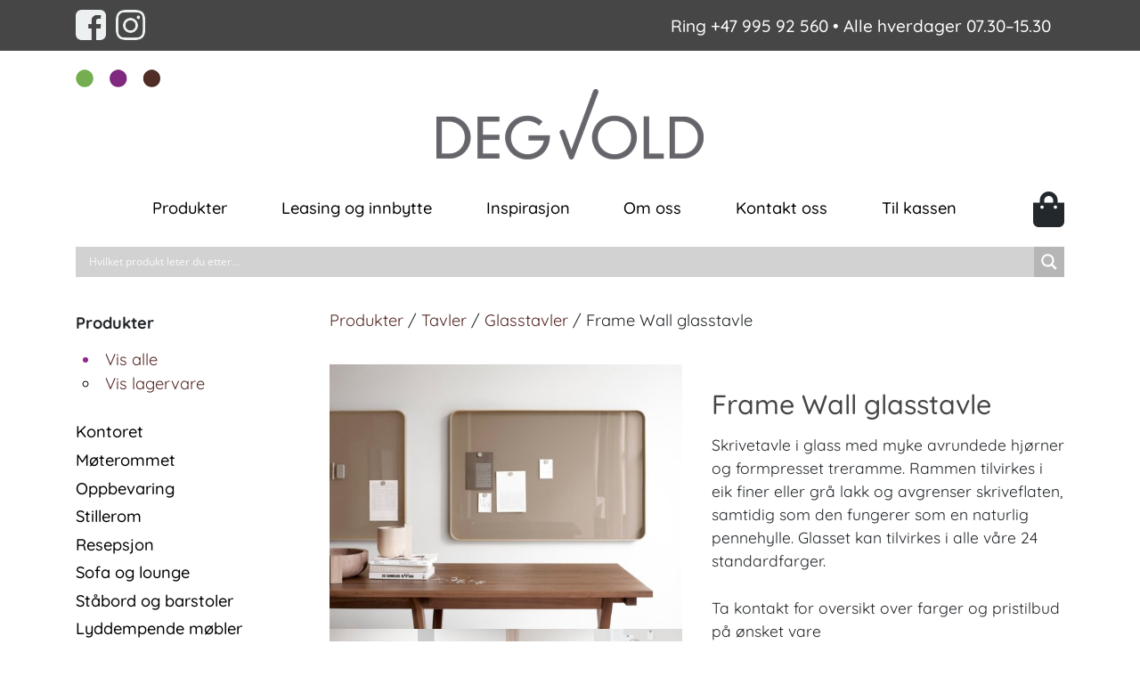

--- FILE ---
content_type: text/html; charset=UTF-8
request_url: https://www.degvoldkontormobler.no/produkt/frame-wall-glasstavle/
body_size: 28427
content:
<!DOCTYPE html>
<html lang="nb-NO">
<head>
    <meta charset="UTF-8">
    <meta name="viewport" content="width=device-width, initial-scale=1">
    <meta http-equiv="X-UA-Compatible" content="IE=edge">
    <link rel="profile" href="https://gmpg.org/xfn/11">

<style type="text/css">@font-face {font-family:Quicksand;font-style:normal;font-weight:400;src:url(/cf-fonts/s/quicksand/5.0.16/latin/400/normal.woff2);unicode-range:U+0000-00FF,U+0131,U+0152-0153,U+02BB-02BC,U+02C6,U+02DA,U+02DC,U+0304,U+0308,U+0329,U+2000-206F,U+2074,U+20AC,U+2122,U+2191,U+2193,U+2212,U+2215,U+FEFF,U+FFFD;font-display:swap;}@font-face {font-family:Quicksand;font-style:normal;font-weight:400;src:url(/cf-fonts/s/quicksand/5.0.16/latin-ext/400/normal.woff2);unicode-range:U+0100-02AF,U+0304,U+0308,U+0329,U+1E00-1E9F,U+1EF2-1EFF,U+2020,U+20A0-20AB,U+20AD-20CF,U+2113,U+2C60-2C7F,U+A720-A7FF;font-display:swap;}@font-face {font-family:Quicksand;font-style:normal;font-weight:400;src:url(/cf-fonts/s/quicksand/5.0.16/vietnamese/400/normal.woff2);unicode-range:U+0102-0103,U+0110-0111,U+0128-0129,U+0168-0169,U+01A0-01A1,U+01AF-01B0,U+0300-0301,U+0303-0304,U+0308-0309,U+0323,U+0329,U+1EA0-1EF9,U+20AB;font-display:swap;}@font-face {font-family:Quicksand;font-style:normal;font-weight:500;src:url(/cf-fonts/s/quicksand/5.0.16/latin/500/normal.woff2);unicode-range:U+0000-00FF,U+0131,U+0152-0153,U+02BB-02BC,U+02C6,U+02DA,U+02DC,U+0304,U+0308,U+0329,U+2000-206F,U+2074,U+20AC,U+2122,U+2191,U+2193,U+2212,U+2215,U+FEFF,U+FFFD;font-display:swap;}@font-face {font-family:Quicksand;font-style:normal;font-weight:500;src:url(/cf-fonts/s/quicksand/5.0.16/vietnamese/500/normal.woff2);unicode-range:U+0102-0103,U+0110-0111,U+0128-0129,U+0168-0169,U+01A0-01A1,U+01AF-01B0,U+0300-0301,U+0303-0304,U+0308-0309,U+0323,U+0329,U+1EA0-1EF9,U+20AB;font-display:swap;}@font-face {font-family:Quicksand;font-style:normal;font-weight:500;src:url(/cf-fonts/s/quicksand/5.0.16/latin-ext/500/normal.woff2);unicode-range:U+0100-02AF,U+0304,U+0308,U+0329,U+1E00-1E9F,U+1EF2-1EFF,U+2020,U+20A0-20AB,U+20AD-20CF,U+2113,U+2C60-2C7F,U+A720-A7FF;font-display:swap;}@font-face {font-family:Quicksand;font-style:normal;font-weight:700;src:url(/cf-fonts/s/quicksand/5.0.16/vietnamese/700/normal.woff2);unicode-range:U+0102-0103,U+0110-0111,U+0128-0129,U+0168-0169,U+01A0-01A1,U+01AF-01B0,U+0300-0301,U+0303-0304,U+0308-0309,U+0323,U+0329,U+1EA0-1EF9,U+20AB;font-display:swap;}@font-face {font-family:Quicksand;font-style:normal;font-weight:700;src:url(/cf-fonts/s/quicksand/5.0.16/latin/700/normal.woff2);unicode-range:U+0000-00FF,U+0131,U+0152-0153,U+02BB-02BC,U+02C6,U+02DA,U+02DC,U+0304,U+0308,U+0329,U+2000-206F,U+2074,U+20AC,U+2122,U+2191,U+2193,U+2212,U+2215,U+FEFF,U+FFFD;font-display:swap;}@font-face {font-family:Quicksand;font-style:normal;font-weight:700;src:url(/cf-fonts/s/quicksand/5.0.16/latin-ext/700/normal.woff2);unicode-range:U+0100-02AF,U+0304,U+0308,U+0329,U+1E00-1E9F,U+1EF2-1EFF,U+2020,U+20A0-20AB,U+20AD-20CF,U+2113,U+2C60-2C7F,U+A720-A7FF;font-display:swap;}</style>


<meta name='robots' content='index, follow, max-image-preview:large, max-snippet:-1, max-video-preview:-1' />

<!-- Google Tag Manager for WordPress by gtm4wp.com -->
<script data-cfasync="false" data-pagespeed-no-defer>
	var gtm4wp_datalayer_name = "dataLayer";
	var dataLayer = dataLayer || [];
	const gtm4wp_use_sku_instead = 0;
	const gtm4wp_currency = 'NOK';
	const gtm4wp_product_per_impression = 0;
	const gtm4wp_clear_ecommerce = false;
	const gtm4wp_datalayer_max_timeout = 2000;
</script>
<!-- End Google Tag Manager for WordPress by gtm4wp.com -->
	<!-- This site is optimized with the Yoast SEO plugin v26.7 - https://yoast.com/wordpress/plugins/seo/ -->
	<title>Frame Wall glasstavle - Degvold Kontormøbler AS</title>
	<link rel="canonical" href="https://www.degvoldkontormobler.no/produkt/frame-wall-glasstavle/" />
	<meta property="og:locale" content="nb_NO" />
	<meta property="og:type" content="article" />
	<meta property="og:title" content="Frame Wall glasstavle - Degvold Kontormøbler AS" />
	<meta property="og:description" content="Skrivetavle i glass med myke avrundede hjørner og formpresset treramme. Rammen tilvirkes i eik finer eller grå lakk og avgrenser skriveflaten, samtidig som den fungerer som en naturlig pennehylle. Glasset kan tilvirkes i alle våre 24 standardfarger.  Ta kontakt for oversikt over farger og pristilbud på ønsket vare" />
	<meta property="og:url" content="https://www.degvoldkontormobler.no/produkt/frame-wall-glasstavle/" />
	<meta property="og:site_name" content="Degvold Kontormøbler AS" />
	<meta property="article:modified_time" content="2024-02-19T09:39:00+00:00" />
	<meta property="og:image" content="https://www.degvoldkontormobler.no/wp-content/uploads/2024/02/Degvold.kontormobler.tavler.whiteboard.Glasstavler.FrameWall.01.jpg" />
	<meta property="og:image:width" content="789" />
	<meta property="og:image:height" content="592" />
	<meta property="og:image:type" content="image/jpeg" />
	<meta name="twitter:card" content="summary_large_image" />
	<meta name="twitter:label1" content="Ansl. lesetid" />
	<meta name="twitter:data1" content="1 minutt" />
	<script type="application/ld+json" class="yoast-schema-graph">{"@context":"https://schema.org","@graph":[{"@type":"WebPage","@id":"https://www.degvoldkontormobler.no/produkt/frame-wall-glasstavle/","url":"https://www.degvoldkontormobler.no/produkt/frame-wall-glasstavle/","name":"Frame Wall glasstavle - Degvold Kontormøbler AS","isPartOf":{"@id":"https://www.degvoldkontormobler.no/#website"},"primaryImageOfPage":{"@id":"https://www.degvoldkontormobler.no/produkt/frame-wall-glasstavle/#primaryimage"},"image":{"@id":"https://www.degvoldkontormobler.no/produkt/frame-wall-glasstavle/#primaryimage"},"thumbnailUrl":"https://www.degvoldkontormobler.no/wp-content/uploads/2024/02/Degvold.kontormobler.tavler.whiteboard.Glasstavler.FrameWall.01.jpg","datePublished":"2024-02-19T09:33:53+00:00","dateModified":"2024-02-19T09:39:00+00:00","breadcrumb":{"@id":"https://www.degvoldkontormobler.no/produkt/frame-wall-glasstavle/#breadcrumb"},"inLanguage":"nb-NO","potentialAction":[{"@type":"ReadAction","target":["https://www.degvoldkontormobler.no/produkt/frame-wall-glasstavle/"]}]},{"@type":"ImageObject","inLanguage":"nb-NO","@id":"https://www.degvoldkontormobler.no/produkt/frame-wall-glasstavle/#primaryimage","url":"https://www.degvoldkontormobler.no/wp-content/uploads/2024/02/Degvold.kontormobler.tavler.whiteboard.Glasstavler.FrameWall.01.jpg","contentUrl":"https://www.degvoldkontormobler.no/wp-content/uploads/2024/02/Degvold.kontormobler.tavler.whiteboard.Glasstavler.FrameWall.01.jpg","width":789,"height":592},{"@type":"BreadcrumbList","@id":"https://www.degvoldkontormobler.no/produkt/frame-wall-glasstavle/#breadcrumb","itemListElement":[{"@type":"ListItem","position":1,"name":"Hjem","item":"https://www.degvoldkontormobler.no/"},{"@type":"ListItem","position":2,"name":"Butikk","item":"https://www.degvoldkontormobler.no/butikk/"},{"@type":"ListItem","position":3,"name":"Frame Wall glasstavle"}]},{"@type":"WebSite","@id":"https://www.degvoldkontormobler.no/#website","url":"https://www.degvoldkontormobler.no/","name":"Degvold Kontormøbler AS","description":"Rimelige kvalitetsmøbler til kontor og offentlig miljø","potentialAction":[{"@type":"SearchAction","target":{"@type":"EntryPoint","urlTemplate":"https://www.degvoldkontormobler.no/?s={search_term_string}"},"query-input":{"@type":"PropertyValueSpecification","valueRequired":true,"valueName":"search_term_string"}}],"inLanguage":"nb-NO"}]}</script>
	<!-- / Yoast SEO plugin. -->


<link rel='dns-prefetch' href='//use.fontawesome.com' />
<link rel="alternate" type="application/rss+xml" title="Degvold Kontormøbler AS &raquo; strøm" href="https://www.degvoldkontormobler.no/feed/" />
<link rel="alternate" title="oEmbed (JSON)" type="application/json+oembed" href="https://www.degvoldkontormobler.no/wp-json/oembed/1.0/embed?url=https%3A%2F%2Fwww.degvoldkontormobler.no%2Fprodukt%2Fframe-wall-glasstavle%2F" />
<link rel="alternate" title="oEmbed (XML)" type="text/xml+oembed" href="https://www.degvoldkontormobler.no/wp-json/oembed/1.0/embed?url=https%3A%2F%2Fwww.degvoldkontormobler.no%2Fprodukt%2Fframe-wall-glasstavle%2F&#038;format=xml" />
<style id='wp-img-auto-sizes-contain-inline-css' type='text/css'>
img:is([sizes=auto i],[sizes^="auto," i]){contain-intrinsic-size:3000px 1500px}
/*# sourceURL=wp-img-auto-sizes-contain-inline-css */
</style>
<link rel='stylesheet' id='formidable-css' href='https://www.degvoldkontormobler.no/wp-content/plugins/formidable/css/formidableforms.css?ver=1141306' type='text/css' media='all' />
<style id='wp-emoji-styles-inline-css' type='text/css'>

	img.wp-smiley, img.emoji {
		display: inline !important;
		border: none !important;
		box-shadow: none !important;
		height: 1em !important;
		width: 1em !important;
		margin: 0 0.07em !important;
		vertical-align: -0.1em !important;
		background: none !important;
		padding: 0 !important;
	}
/*# sourceURL=wp-emoji-styles-inline-css */
</style>
<style id='wp-block-library-inline-css' type='text/css'>
:root{--wp-block-synced-color:#7a00df;--wp-block-synced-color--rgb:122,0,223;--wp-bound-block-color:var(--wp-block-synced-color);--wp-editor-canvas-background:#ddd;--wp-admin-theme-color:#007cba;--wp-admin-theme-color--rgb:0,124,186;--wp-admin-theme-color-darker-10:#006ba1;--wp-admin-theme-color-darker-10--rgb:0,107,160.5;--wp-admin-theme-color-darker-20:#005a87;--wp-admin-theme-color-darker-20--rgb:0,90,135;--wp-admin-border-width-focus:2px}@media (min-resolution:192dpi){:root{--wp-admin-border-width-focus:1.5px}}.wp-element-button{cursor:pointer}:root .has-very-light-gray-background-color{background-color:#eee}:root .has-very-dark-gray-background-color{background-color:#313131}:root .has-very-light-gray-color{color:#eee}:root .has-very-dark-gray-color{color:#313131}:root .has-vivid-green-cyan-to-vivid-cyan-blue-gradient-background{background:linear-gradient(135deg,#00d084,#0693e3)}:root .has-purple-crush-gradient-background{background:linear-gradient(135deg,#34e2e4,#4721fb 50%,#ab1dfe)}:root .has-hazy-dawn-gradient-background{background:linear-gradient(135deg,#faaca8,#dad0ec)}:root .has-subdued-olive-gradient-background{background:linear-gradient(135deg,#fafae1,#67a671)}:root .has-atomic-cream-gradient-background{background:linear-gradient(135deg,#fdd79a,#004a59)}:root .has-nightshade-gradient-background{background:linear-gradient(135deg,#330968,#31cdcf)}:root .has-midnight-gradient-background{background:linear-gradient(135deg,#020381,#2874fc)}:root{--wp--preset--font-size--normal:16px;--wp--preset--font-size--huge:42px}.has-regular-font-size{font-size:1em}.has-larger-font-size{font-size:2.625em}.has-normal-font-size{font-size:var(--wp--preset--font-size--normal)}.has-huge-font-size{font-size:var(--wp--preset--font-size--huge)}.has-text-align-center{text-align:center}.has-text-align-left{text-align:left}.has-text-align-right{text-align:right}.has-fit-text{white-space:nowrap!important}#end-resizable-editor-section{display:none}.aligncenter{clear:both}.items-justified-left{justify-content:flex-start}.items-justified-center{justify-content:center}.items-justified-right{justify-content:flex-end}.items-justified-space-between{justify-content:space-between}.screen-reader-text{border:0;clip-path:inset(50%);height:1px;margin:-1px;overflow:hidden;padding:0;position:absolute;width:1px;word-wrap:normal!important}.screen-reader-text:focus{background-color:#ddd;clip-path:none;color:#444;display:block;font-size:1em;height:auto;left:5px;line-height:normal;padding:15px 23px 14px;text-decoration:none;top:5px;width:auto;z-index:100000}html :where(.has-border-color){border-style:solid}html :where([style*=border-top-color]){border-top-style:solid}html :where([style*=border-right-color]){border-right-style:solid}html :where([style*=border-bottom-color]){border-bottom-style:solid}html :where([style*=border-left-color]){border-left-style:solid}html :where([style*=border-width]){border-style:solid}html :where([style*=border-top-width]){border-top-style:solid}html :where([style*=border-right-width]){border-right-style:solid}html :where([style*=border-bottom-width]){border-bottom-style:solid}html :where([style*=border-left-width]){border-left-style:solid}html :where(img[class*=wp-image-]){height:auto;max-width:100%}:where(figure){margin:0 0 1em}html :where(.is-position-sticky){--wp-admin--admin-bar--position-offset:var(--wp-admin--admin-bar--height,0px)}@media screen and (max-width:600px){html :where(.is-position-sticky){--wp-admin--admin-bar--position-offset:0px}}

/*# sourceURL=wp-block-library-inline-css */
</style><style id='global-styles-inline-css' type='text/css'>
:root{--wp--preset--aspect-ratio--square: 1;--wp--preset--aspect-ratio--4-3: 4/3;--wp--preset--aspect-ratio--3-4: 3/4;--wp--preset--aspect-ratio--3-2: 3/2;--wp--preset--aspect-ratio--2-3: 2/3;--wp--preset--aspect-ratio--16-9: 16/9;--wp--preset--aspect-ratio--9-16: 9/16;--wp--preset--color--black: #000000;--wp--preset--color--cyan-bluish-gray: #abb8c3;--wp--preset--color--white: #ffffff;--wp--preset--color--pale-pink: #f78da7;--wp--preset--color--vivid-red: #cf2e2e;--wp--preset--color--luminous-vivid-orange: #ff6900;--wp--preset--color--luminous-vivid-amber: #fcb900;--wp--preset--color--light-green-cyan: #7bdcb5;--wp--preset--color--vivid-green-cyan: #00d084;--wp--preset--color--pale-cyan-blue: #8ed1fc;--wp--preset--color--vivid-cyan-blue: #0693e3;--wp--preset--color--vivid-purple: #9b51e0;--wp--preset--gradient--vivid-cyan-blue-to-vivid-purple: linear-gradient(135deg,rgb(6,147,227) 0%,rgb(155,81,224) 100%);--wp--preset--gradient--light-green-cyan-to-vivid-green-cyan: linear-gradient(135deg,rgb(122,220,180) 0%,rgb(0,208,130) 100%);--wp--preset--gradient--luminous-vivid-amber-to-luminous-vivid-orange: linear-gradient(135deg,rgb(252,185,0) 0%,rgb(255,105,0) 100%);--wp--preset--gradient--luminous-vivid-orange-to-vivid-red: linear-gradient(135deg,rgb(255,105,0) 0%,rgb(207,46,46) 100%);--wp--preset--gradient--very-light-gray-to-cyan-bluish-gray: linear-gradient(135deg,rgb(238,238,238) 0%,rgb(169,184,195) 100%);--wp--preset--gradient--cool-to-warm-spectrum: linear-gradient(135deg,rgb(74,234,220) 0%,rgb(151,120,209) 20%,rgb(207,42,186) 40%,rgb(238,44,130) 60%,rgb(251,105,98) 80%,rgb(254,248,76) 100%);--wp--preset--gradient--blush-light-purple: linear-gradient(135deg,rgb(255,206,236) 0%,rgb(152,150,240) 100%);--wp--preset--gradient--blush-bordeaux: linear-gradient(135deg,rgb(254,205,165) 0%,rgb(254,45,45) 50%,rgb(107,0,62) 100%);--wp--preset--gradient--luminous-dusk: linear-gradient(135deg,rgb(255,203,112) 0%,rgb(199,81,192) 50%,rgb(65,88,208) 100%);--wp--preset--gradient--pale-ocean: linear-gradient(135deg,rgb(255,245,203) 0%,rgb(182,227,212) 50%,rgb(51,167,181) 100%);--wp--preset--gradient--electric-grass: linear-gradient(135deg,rgb(202,248,128) 0%,rgb(113,206,126) 100%);--wp--preset--gradient--midnight: linear-gradient(135deg,rgb(2,3,129) 0%,rgb(40,116,252) 100%);--wp--preset--font-size--small: 13px;--wp--preset--font-size--medium: 20px;--wp--preset--font-size--large: 36px;--wp--preset--font-size--x-large: 42px;--wp--preset--spacing--20: 0.44rem;--wp--preset--spacing--30: 0.67rem;--wp--preset--spacing--40: 1rem;--wp--preset--spacing--50: 1.5rem;--wp--preset--spacing--60: 2.25rem;--wp--preset--spacing--70: 3.38rem;--wp--preset--spacing--80: 5.06rem;--wp--preset--shadow--natural: 6px 6px 9px rgba(0, 0, 0, 0.2);--wp--preset--shadow--deep: 12px 12px 50px rgba(0, 0, 0, 0.4);--wp--preset--shadow--sharp: 6px 6px 0px rgba(0, 0, 0, 0.2);--wp--preset--shadow--outlined: 6px 6px 0px -3px rgb(255, 255, 255), 6px 6px rgb(0, 0, 0);--wp--preset--shadow--crisp: 6px 6px 0px rgb(0, 0, 0);}:where(.is-layout-flex){gap: 0.5em;}:where(.is-layout-grid){gap: 0.5em;}body .is-layout-flex{display: flex;}.is-layout-flex{flex-wrap: wrap;align-items: center;}.is-layout-flex > :is(*, div){margin: 0;}body .is-layout-grid{display: grid;}.is-layout-grid > :is(*, div){margin: 0;}:where(.wp-block-columns.is-layout-flex){gap: 2em;}:where(.wp-block-columns.is-layout-grid){gap: 2em;}:where(.wp-block-post-template.is-layout-flex){gap: 1.25em;}:where(.wp-block-post-template.is-layout-grid){gap: 1.25em;}.has-black-color{color: var(--wp--preset--color--black) !important;}.has-cyan-bluish-gray-color{color: var(--wp--preset--color--cyan-bluish-gray) !important;}.has-white-color{color: var(--wp--preset--color--white) !important;}.has-pale-pink-color{color: var(--wp--preset--color--pale-pink) !important;}.has-vivid-red-color{color: var(--wp--preset--color--vivid-red) !important;}.has-luminous-vivid-orange-color{color: var(--wp--preset--color--luminous-vivid-orange) !important;}.has-luminous-vivid-amber-color{color: var(--wp--preset--color--luminous-vivid-amber) !important;}.has-light-green-cyan-color{color: var(--wp--preset--color--light-green-cyan) !important;}.has-vivid-green-cyan-color{color: var(--wp--preset--color--vivid-green-cyan) !important;}.has-pale-cyan-blue-color{color: var(--wp--preset--color--pale-cyan-blue) !important;}.has-vivid-cyan-blue-color{color: var(--wp--preset--color--vivid-cyan-blue) !important;}.has-vivid-purple-color{color: var(--wp--preset--color--vivid-purple) !important;}.has-black-background-color{background-color: var(--wp--preset--color--black) !important;}.has-cyan-bluish-gray-background-color{background-color: var(--wp--preset--color--cyan-bluish-gray) !important;}.has-white-background-color{background-color: var(--wp--preset--color--white) !important;}.has-pale-pink-background-color{background-color: var(--wp--preset--color--pale-pink) !important;}.has-vivid-red-background-color{background-color: var(--wp--preset--color--vivid-red) !important;}.has-luminous-vivid-orange-background-color{background-color: var(--wp--preset--color--luminous-vivid-orange) !important;}.has-luminous-vivid-amber-background-color{background-color: var(--wp--preset--color--luminous-vivid-amber) !important;}.has-light-green-cyan-background-color{background-color: var(--wp--preset--color--light-green-cyan) !important;}.has-vivid-green-cyan-background-color{background-color: var(--wp--preset--color--vivid-green-cyan) !important;}.has-pale-cyan-blue-background-color{background-color: var(--wp--preset--color--pale-cyan-blue) !important;}.has-vivid-cyan-blue-background-color{background-color: var(--wp--preset--color--vivid-cyan-blue) !important;}.has-vivid-purple-background-color{background-color: var(--wp--preset--color--vivid-purple) !important;}.has-black-border-color{border-color: var(--wp--preset--color--black) !important;}.has-cyan-bluish-gray-border-color{border-color: var(--wp--preset--color--cyan-bluish-gray) !important;}.has-white-border-color{border-color: var(--wp--preset--color--white) !important;}.has-pale-pink-border-color{border-color: var(--wp--preset--color--pale-pink) !important;}.has-vivid-red-border-color{border-color: var(--wp--preset--color--vivid-red) !important;}.has-luminous-vivid-orange-border-color{border-color: var(--wp--preset--color--luminous-vivid-orange) !important;}.has-luminous-vivid-amber-border-color{border-color: var(--wp--preset--color--luminous-vivid-amber) !important;}.has-light-green-cyan-border-color{border-color: var(--wp--preset--color--light-green-cyan) !important;}.has-vivid-green-cyan-border-color{border-color: var(--wp--preset--color--vivid-green-cyan) !important;}.has-pale-cyan-blue-border-color{border-color: var(--wp--preset--color--pale-cyan-blue) !important;}.has-vivid-cyan-blue-border-color{border-color: var(--wp--preset--color--vivid-cyan-blue) !important;}.has-vivid-purple-border-color{border-color: var(--wp--preset--color--vivid-purple) !important;}.has-vivid-cyan-blue-to-vivid-purple-gradient-background{background: var(--wp--preset--gradient--vivid-cyan-blue-to-vivid-purple) !important;}.has-light-green-cyan-to-vivid-green-cyan-gradient-background{background: var(--wp--preset--gradient--light-green-cyan-to-vivid-green-cyan) !important;}.has-luminous-vivid-amber-to-luminous-vivid-orange-gradient-background{background: var(--wp--preset--gradient--luminous-vivid-amber-to-luminous-vivid-orange) !important;}.has-luminous-vivid-orange-to-vivid-red-gradient-background{background: var(--wp--preset--gradient--luminous-vivid-orange-to-vivid-red) !important;}.has-very-light-gray-to-cyan-bluish-gray-gradient-background{background: var(--wp--preset--gradient--very-light-gray-to-cyan-bluish-gray) !important;}.has-cool-to-warm-spectrum-gradient-background{background: var(--wp--preset--gradient--cool-to-warm-spectrum) !important;}.has-blush-light-purple-gradient-background{background: var(--wp--preset--gradient--blush-light-purple) !important;}.has-blush-bordeaux-gradient-background{background: var(--wp--preset--gradient--blush-bordeaux) !important;}.has-luminous-dusk-gradient-background{background: var(--wp--preset--gradient--luminous-dusk) !important;}.has-pale-ocean-gradient-background{background: var(--wp--preset--gradient--pale-ocean) !important;}.has-electric-grass-gradient-background{background: var(--wp--preset--gradient--electric-grass) !important;}.has-midnight-gradient-background{background: var(--wp--preset--gradient--midnight) !important;}.has-small-font-size{font-size: var(--wp--preset--font-size--small) !important;}.has-medium-font-size{font-size: var(--wp--preset--font-size--medium) !important;}.has-large-font-size{font-size: var(--wp--preset--font-size--large) !important;}.has-x-large-font-size{font-size: var(--wp--preset--font-size--x-large) !important;}
/*# sourceURL=global-styles-inline-css */
</style>

<style id='classic-theme-styles-inline-css' type='text/css'>
/*! This file is auto-generated */
.wp-block-button__link{color:#fff;background-color:#32373c;border-radius:9999px;box-shadow:none;text-decoration:none;padding:calc(.667em + 2px) calc(1.333em + 2px);font-size:1.125em}.wp-block-file__button{background:#32373c;color:#fff;text-decoration:none}
/*# sourceURL=/wp-includes/css/classic-themes.min.css */
</style>
<link rel='stylesheet' id='contact-form-7-css' href='https://www.degvoldkontormobler.no/wp-content/plugins/contact-form-7/includes/css/styles.css?ver=6.1.4' type='text/css' media='all' />
<link rel='stylesheet' id='photoswipe-css' href='https://www.degvoldkontormobler.no/wp-content/plugins/woocommerce/assets/css/photoswipe/photoswipe.min.css?ver=10.4.3' type='text/css' media='all' />
<link rel='stylesheet' id='photoswipe-default-skin-css' href='https://www.degvoldkontormobler.no/wp-content/plugins/woocommerce/assets/css/photoswipe/default-skin/default-skin.min.css?ver=10.4.3' type='text/css' media='all' />
<link rel='stylesheet' id='woocommerce-layout-css' href='https://www.degvoldkontormobler.no/wp-content/plugins/woocommerce/assets/css/woocommerce-layout.css?ver=10.4.3' type='text/css' media='all' />
<link rel='stylesheet' id='woocommerce-smallscreen-css' href='https://www.degvoldkontormobler.no/wp-content/plugins/woocommerce/assets/css/woocommerce-smallscreen.css?ver=10.4.3' type='text/css' media='only screen and (max-width: 768px)' />
<link rel='stylesheet' id='woocommerce-general-css' href='https://www.degvoldkontormobler.no/wp-content/plugins/woocommerce/assets/css/woocommerce.css?ver=10.4.3' type='text/css' media='all' />
<style id='woocommerce-inline-inline-css' type='text/css'>
.woocommerce form .form-row .required { visibility: visible; }
/*# sourceURL=woocommerce-inline-inline-css */
</style>
<link rel='stylesheet' id='cmplz-general-css' href='https://www.degvoldkontormobler.no/wp-content/plugins/complianz-gdpr-premium/assets/css/cookieblocker.min.css?ver=1762783297' type='text/css' media='all' />
<link rel='stylesheet' id='woocommerce-product-attachment-css' href='https://www.degvoldkontormobler.no/wp-content/plugins/woo-product-attachment/public/css/woocommerce-product-attachment-public.css?ver=2.1.6' type='text/css' media='all' />
<link rel='stylesheet' id='ion.range-slider-css' href='https://www.degvoldkontormobler.no/wp-content/plugins/yith-woocommerce-ajax-product-filter-premium/assets/css/ion.range-slider.css?ver=2.3.1' type='text/css' media='all' />
<link rel='stylesheet' id='yith-wcan-shortcodes-css' href='https://www.degvoldkontormobler.no/wp-content/plugins/yith-woocommerce-ajax-product-filter-premium/assets/css/shortcodes.css?ver=4.13.0' type='text/css' media='all' />
<style id='yith-wcan-shortcodes-inline-css' type='text/css'>
:root{
	--yith-wcan-filters_colors_titles: #434343;
	--yith-wcan-filters_colors_background: #FFFFFF;
	--yith-wcan-filters_colors_accent: #A7144C;
	--yith-wcan-filters_colors_accent_r: 167;
	--yith-wcan-filters_colors_accent_g: 20;
	--yith-wcan-filters_colors_accent_b: 76;
	--yith-wcan-color_swatches_border_radius: 100%;
	--yith-wcan-color_swatches_size: 30px;
	--yith-wcan-labels_style_background: #FFFFFF;
	--yith-wcan-labels_style_background_hover: #A7144C;
	--yith-wcan-labels_style_background_active: #A7144C;
	--yith-wcan-labels_style_text: #434343;
	--yith-wcan-labels_style_text_hover: #FFFFFF;
	--yith-wcan-labels_style_text_active: #FFFFFF;
	--yith-wcan-anchors_style_text: #434343;
	--yith-wcan-anchors_style_text_hover: #A7144C;
	--yith-wcan-anchors_style_text_active: #A7144C;
}
/*# sourceURL=yith-wcan-shortcodes-inline-css */
</style>
<link rel='stylesheet' id='wp-bootstrap-starter-bootstrap-css-css' href='https://www.degvoldkontormobler.no/wp-content/themes/wp-bootstrap-starter/inc/assets/css/bootstrap.min.css?ver=6.9' type='text/css' media='all' />
<link rel='stylesheet' id='wp-bootstrap-pro-fontawesome-cdn-css' href='https://use.fontawesome.com/releases/v5.8.2/css/all.css?ver=6.9' type='text/css' media='all' />
<link rel='stylesheet' id='wp-bootstrap-starter-style-css' href='https://www.degvoldkontormobler.no/wp-content/themes/wp-bootstrap-starter/style.css?ver=6.9' type='text/css' media='all' />
<link rel='stylesheet' id='wpdreams-asl-basic-css' href='https://www.degvoldkontormobler.no/wp-content/plugins/ajax-search-lite/css/style.basic.css?ver=4.13.4' type='text/css' media='all' />
<style id='wpdreams-asl-basic-inline-css' type='text/css'>

					div[id*='ajaxsearchlitesettings'].searchsettings .asl_option_inner label {
						font-size: 0px !important;
						color: rgba(0, 0, 0, 0);
					}
					div[id*='ajaxsearchlitesettings'].searchsettings .asl_option_inner label:after {
						font-size: 11px !important;
						position: absolute;
						top: 0;
						left: 0;
						z-index: 1;
					}
					.asl_w_container {
						width: 100%;
						margin: 0px 0px 0px 0px;
						min-width: 200px;
					}
					div[id*='ajaxsearchlite'].asl_m {
						width: 100%;
					}
					div[id*='ajaxsearchliteres'].wpdreams_asl_results div.resdrg span.highlighted {
						font-weight: bold;
						color: rgba(217, 49, 43, 1);
						background-color: rgba(238, 238, 238, 1);
					}
					div[id*='ajaxsearchliteres'].wpdreams_asl_results .results img.asl_image {
						width: 70px;
						height: 70px;
						object-fit: cover;
					}
					div[id*='ajaxsearchlite'].asl_r .results {
						max-height: none;
					}
					div[id*='ajaxsearchlite'].asl_r {
						position: absolute;
					}
				
							.asl_w, .asl_w * {font-family:&quot;Quicksand&quot; !important;}
							.asl_m input[type=search]::placeholder{font-family:&quot;Quicksand&quot; !important;}
							.asl_m input[type=search]::-webkit-input-placeholder{font-family:&quot;Quicksand&quot; !important;}
							.asl_m input[type=search]::-moz-placeholder{font-family:&quot;Quicksand&quot; !important;}
							.asl_m input[type=search]:-ms-input-placeholder{font-family:&quot;Quicksand&quot; !important;}
						
						div.asl_r.asl_w.vertical .results .item::after {
							display: block;
							position: absolute;
							bottom: 0;
							content: '';
							height: 1px;
							width: 100%;
							background: #D8D8D8;
						}
						div.asl_r.asl_w.vertical .results .item.asl_last_item::after {
							display: none;
						}
					 div[id*='ajaxsearchlite'].wpdreams_asl_container {
    border-radius: 20px;
}

#ajaxsearchlite1 .probox, div.asl_w .probox {
    height: 45px;
}

div.asl_w .probox .promagnifier {
    width: 45px;
    height: 45px;
}

#ajaxsearchlite1 .probox .proinput input, div.asl_w .probox .proinput input {
    color: #000 !important;
    font-size: 1.2rem;
    height: 45px;
    font-weight: 600;
}
/*# sourceURL=wpdreams-asl-basic-inline-css */
</style>
<link rel='stylesheet' id='wpdreams-asl-instance-css' href='https://www.degvoldkontormobler.no/wp-content/plugins/ajax-search-lite/css/style-simple-grey.css?ver=4.13.4' type='text/css' media='all' />
<script type="1fb64d72a928c4103c7fed40-text/javascript" src="https://www.degvoldkontormobler.no/wp-includes/js/dist/hooks.min.js?ver=dd5603f07f9220ed27f1" id="wp-hooks-js"></script>
<script type="1fb64d72a928c4103c7fed40-text/javascript" id="say-what-js-js-extra">
/* <![CDATA[ */
var say_what_data = {"replacements":{"woocommerce|In stock|":"Lagervare","woocommerce|Out of stock|":"Bestillingsvare"}};
//# sourceURL=say-what-js-js-extra
/* ]]> */
</script>
<script type="1fb64d72a928c4103c7fed40-text/javascript" src="https://www.degvoldkontormobler.no/wp-content/plugins/say-what/assets/build/frontend.js?ver=fd31684c45e4d85aeb4e" id="say-what-js-js"></script>
<script type="1fb64d72a928c4103c7fed40-text/javascript" src="https://www.degvoldkontormobler.no/wp-includes/js/jquery/jquery.min.js?ver=3.7.1" id="jquery-core-js"></script>
<script type="1fb64d72a928c4103c7fed40-text/javascript" src="https://www.degvoldkontormobler.no/wp-includes/js/jquery/jquery-migrate.min.js?ver=3.4.1" id="jquery-migrate-js"></script>
<script type="1fb64d72a928c4103c7fed40-text/javascript" src="https://www.degvoldkontormobler.no/wp-content/plugins/woocommerce/assets/js/jquery-blockui/jquery.blockUI.min.js?ver=2.7.0-wc.10.4.3" id="wc-jquery-blockui-js" defer="defer" data-wp-strategy="defer"></script>
<script type="1fb64d72a928c4103c7fed40-text/javascript" id="wc-add-to-cart-js-extra">
/* <![CDATA[ */
var wc_add_to_cart_params = {"ajax_url":"/wp-admin/admin-ajax.php","wc_ajax_url":"/?wc-ajax=%%endpoint%%","i18n_view_cart":"Vis handlekurv","cart_url":"https://www.degvoldkontormobler.no/handlekurv/","is_cart":"","cart_redirect_after_add":"no"};
//# sourceURL=wc-add-to-cart-js-extra
/* ]]> */
</script>
<script type="1fb64d72a928c4103c7fed40-text/javascript" src="https://www.degvoldkontormobler.no/wp-content/plugins/woocommerce/assets/js/frontend/add-to-cart.min.js?ver=10.4.3" id="wc-add-to-cart-js" defer="defer" data-wp-strategy="defer"></script>
<script type="1fb64d72a928c4103c7fed40-text/javascript" src="https://www.degvoldkontormobler.no/wp-content/plugins/woocommerce/assets/js/flexslider/jquery.flexslider.min.js?ver=2.7.2-wc.10.4.3" id="wc-flexslider-js" defer="defer" data-wp-strategy="defer"></script>
<script type="1fb64d72a928c4103c7fed40-text/javascript" src="https://www.degvoldkontormobler.no/wp-content/plugins/woocommerce/assets/js/photoswipe/photoswipe.min.js?ver=4.1.1-wc.10.4.3" id="wc-photoswipe-js" defer="defer" data-wp-strategy="defer"></script>
<script type="1fb64d72a928c4103c7fed40-text/javascript" src="https://www.degvoldkontormobler.no/wp-content/plugins/woocommerce/assets/js/photoswipe/photoswipe-ui-default.min.js?ver=4.1.1-wc.10.4.3" id="wc-photoswipe-ui-default-js" defer="defer" data-wp-strategy="defer"></script>
<script type="1fb64d72a928c4103c7fed40-text/javascript" id="wc-single-product-js-extra">
/* <![CDATA[ */
var wc_single_product_params = {"i18n_required_rating_text":"Vennligst velg en vurdering","i18n_rating_options":["1 av 5 stjerner","2 av 5 stjerner","3 av 5 stjerner","4 av 5 stjerner","5 av 5 stjerner"],"i18n_product_gallery_trigger_text":"Se bildegalleri i fullskjerm","review_rating_required":"yes","flexslider":{"rtl":false,"animation":"slide","smoothHeight":true,"directionNav":false,"controlNav":"thumbnails","slideshow":false,"animationSpeed":500,"animationLoop":false,"allowOneSlide":false},"zoom_enabled":"","zoom_options":[],"photoswipe_enabled":"1","photoswipe_options":{"shareEl":false,"closeOnScroll":false,"history":false,"hideAnimationDuration":0,"showAnimationDuration":0},"flexslider_enabled":"1"};
//# sourceURL=wc-single-product-js-extra
/* ]]> */
</script>
<script type="1fb64d72a928c4103c7fed40-text/javascript" src="https://www.degvoldkontormobler.no/wp-content/plugins/woocommerce/assets/js/frontend/single-product.min.js?ver=10.4.3" id="wc-single-product-js" defer="defer" data-wp-strategy="defer"></script>
<script type="1fb64d72a928c4103c7fed40-text/javascript" src="https://www.degvoldkontormobler.no/wp-content/plugins/woocommerce/assets/js/js-cookie/js.cookie.min.js?ver=2.1.4-wc.10.4.3" id="wc-js-cookie-js" defer="defer" data-wp-strategy="defer"></script>
<script type="1fb64d72a928c4103c7fed40-text/javascript" id="woocommerce-js-extra">
/* <![CDATA[ */
var woocommerce_params = {"ajax_url":"/wp-admin/admin-ajax.php","wc_ajax_url":"/?wc-ajax=%%endpoint%%","i18n_password_show":"Vis passord","i18n_password_hide":"Skjul passord"};
//# sourceURL=woocommerce-js-extra
/* ]]> */
</script>
<script type="1fb64d72a928c4103c7fed40-text/javascript" src="https://www.degvoldkontormobler.no/wp-content/plugins/woocommerce/assets/js/frontend/woocommerce.min.js?ver=10.4.3" id="woocommerce-js" defer="defer" data-wp-strategy="defer"></script>
<script type="1fb64d72a928c4103c7fed40-text/javascript" src="https://www.degvoldkontormobler.no/wp-content/plugins/woo-product-attachment/public/js/woocommerce-product-attachment-public.js?ver=2.1.6" id="woocommerce-product-attachment-js"></script>
<link rel="https://api.w.org/" href="https://www.degvoldkontormobler.no/wp-json/" /><link rel="alternate" title="JSON" type="application/json" href="https://www.degvoldkontormobler.no/wp-json/wp/v2/product/15725" /><link rel="EditURI" type="application/rsd+xml" title="RSD" href="https://www.degvoldkontormobler.no/xmlrpc.php?rsd" />
<meta name="generator" content="WordPress 6.9" />
<meta name="generator" content="WooCommerce 10.4.3" />
<link rel='shortlink' href='https://www.degvoldkontormobler.no/?p=15725' />
<script type="1fb64d72a928c4103c7fed40-text/javascript">document.documentElement.className += " js";</script>
			<style>.cmplz-hidden {
					display: none !important;
				}</style>
<!-- Google Tag Manager for WordPress by gtm4wp.com -->
<!-- GTM Container placement set to off -->
<script data-cfasync="false" data-pagespeed-no-defer>
	var dataLayer_content = {"pagePostType":"product","pagePostType2":"single-product","pagePostAuthor":"Renate Gryttenholm","productRatingCounts":[],"productAverageRating":0,"productReviewCount":0,"productType":"simple","productIsVariable":0};
	dataLayer.push( dataLayer_content );
</script>
<script data-cfasync="false" data-pagespeed-no-defer>
	console.warn && console.warn("[GTM4WP] Google Tag Manager container code placement set to OFF !!!");
	console.warn && console.warn("[GTM4WP] Data layer codes are active but GTM container must be loaded using custom coding !!!");
</script>
<!-- End Google Tag Manager for WordPress by gtm4wp.com --><link rel="pingback" href="https://www.degvoldkontormobler.no/xmlrpc.php">    <style type="text/css">
        #page-sub-header { background: #fff; }
    </style>
    	<noscript><style>.woocommerce-product-gallery{ opacity: 1 !important; }</style></noscript>
					
				<link rel="preload" as="style" href="//fonts.googleapis.com/css?family=Open+Sans&display=swap" />
								<style type="text/css">@font-face {font-family:Open Sans;font-style:normal;font-weight:400;src:url(/cf-fonts/s/open-sans/5.0.20/greek/400/normal.woff2);unicode-range:U+0370-03FF;font-display:swap;}@font-face {font-family:Open Sans;font-style:normal;font-weight:400;src:url(/cf-fonts/s/open-sans/5.0.20/latin-ext/400/normal.woff2);unicode-range:U+0100-02AF,U+0304,U+0308,U+0329,U+1E00-1E9F,U+1EF2-1EFF,U+2020,U+20A0-20AB,U+20AD-20CF,U+2113,U+2C60-2C7F,U+A720-A7FF;font-display:swap;}@font-face {font-family:Open Sans;font-style:normal;font-weight:400;src:url(/cf-fonts/s/open-sans/5.0.20/latin/400/normal.woff2);unicode-range:U+0000-00FF,U+0131,U+0152-0153,U+02BB-02BC,U+02C6,U+02DA,U+02DC,U+0304,U+0308,U+0329,U+2000-206F,U+2074,U+20AC,U+2122,U+2191,U+2193,U+2212,U+2215,U+FEFF,U+FFFD;font-display:swap;}@font-face {font-family:Open Sans;font-style:normal;font-weight:400;src:url(/cf-fonts/s/open-sans/5.0.20/cyrillic-ext/400/normal.woff2);unicode-range:U+0460-052F,U+1C80-1C88,U+20B4,U+2DE0-2DFF,U+A640-A69F,U+FE2E-FE2F;font-display:swap;}@font-face {font-family:Open Sans;font-style:normal;font-weight:400;src:url(/cf-fonts/s/open-sans/5.0.20/greek-ext/400/normal.woff2);unicode-range:U+1F00-1FFF;font-display:swap;}@font-face {font-family:Open Sans;font-style:normal;font-weight:400;src:url(/cf-fonts/s/open-sans/5.0.20/cyrillic/400/normal.woff2);unicode-range:U+0301,U+0400-045F,U+0490-0491,U+04B0-04B1,U+2116;font-display:swap;}@font-face {font-family:Open Sans;font-style:normal;font-weight:400;src:url(/cf-fonts/s/open-sans/5.0.20/vietnamese/400/normal.woff2);unicode-range:U+0102-0103,U+0110-0111,U+0128-0129,U+0168-0169,U+01A0-01A1,U+01AF-01B0,U+0300-0301,U+0303-0304,U+0308-0309,U+0323,U+0329,U+1EA0-1EF9,U+20AB;font-display:swap;}@font-face {font-family:Open Sans;font-style:normal;font-weight:400;src:url(/cf-fonts/s/open-sans/5.0.20/hebrew/400/normal.woff2);unicode-range:U+0590-05FF,U+200C-2010,U+20AA,U+25CC,U+FB1D-FB4F;font-display:swap;}</style>
						<style type="text/css" id="wp-custom-css">
			body {
    font-family: "Quicksand",-apple-system,BlinkMacSystemFont,"Segoe UI",Roboto,"Helvetica Neue",Arial,"Noto Sans",sans-serif,"Apple Color Emoji","Segoe UI Emoji","Segoe UI Symbol","Noto Color Emoji";
	font-size: 1.2rem;
}

label {
    display: block;
    margin-bottom: .5rem;
}

#yith-woo-ajax-navigation-stock-on-sale-3 {
	display:none
}

.woocommerce-variation-add-to-cart-disabled {
	display:none
}

a {
    color: #532623;
}

a:hover {
    color: #92278f;
}

.yit-wcan-container a {
	color:#000;
}

h1, h2, h3, h4, h5, h6 {
    color: inherit;
}

h1.entry-title {
    font-size: 2.5rem;
    border-bottom: 0px;
	color: #464646;
}

.home .site-content {
	display:none
}

#content.site-content {
    padding-top: 0!important;
}

.bg-dark {
    background-color: #464646!important;
}

header#masthead {
    background-color: #464646;
	  box-shadow: none;
}

header#masthead a {
    color: #fff;
	text-decoration: none;
}


#page-sub-header {
    min-height: 400px;
}

#masthead .navbar-nav > li > a {
    color: #000!important;
    margin: 0.5rem 1.5rem!important;
    font-size: 1.2rem!important;
	transition: all .4s ease;
-webkit-transition: all .4s ease;
	border-bottom: 3px solid transparent;
}


#masthead .navbar-nav > li > a:hover {
	border-bottom: 3px solid #80217e;
	font-weight: 500!important;
}

#page-sub-header h1 {
    line-height: 1.6;
    font-size: 4rem;
    color: #fff!important;
    margin: 0 0 1rem;
    border: 0;
    padding: 0;
	text-shadow: 2px 2px 10px #000000;
}

h3.widget-title {
    font-size: 1.5rem;
}

.widget {
    font-size: inherit;
}

.woocommerce .products ul, .woocommerce ul.products {
    text-align: center;
}

.woocommerce ul.products li.product .price {
    color: inherit;
    font-size: inherit;
	min-height: 28px;
}

.woocommerce div.product .product_title {
    font-size: 2rem;
	font-weight: 500;
}

.cart-contents {
    position: relative;
    display: flex !important;
    flex-flow: column nowrap;
    justify-content: center;
}

.cart-contents:before {
    font-family: 'Font Awesome 5 Free';
    font-weight: 900;	
    content: "\f290" !important;
    font-size: 40px;
    color: #23282d;
}

.cart-contents:hover {
    text-decoration: none;
}

.cart-contents-count {
    color: #fff;
    background: transparent;
    font-weight: bold;
    border-radius: 50%;
    padding: 0px 9px;
    line-height: 0;
    vertical-align: top;
    height: 17px;
    width: 17px;
    transform: translateY(-105%) translateX(25%);
    font-size: 18px;
}

.wrapper {
    display: flex;
    width: 100%;
    align-items: stretch;
}

.woocommerce div.product p.price, .woocommerce div.product span.price {
    color: #464646;
    font-size: 1.7rem;
	font-weight: 600;
	margin-bottom: 0.5em;
}

#footer-widget a {
	color: #fff;
	text-decoration:underline;
}

.woocommerce .quantity .qty {
    line-height: 1.945;
}

.woocommerce div.product .woocommerce-tabs ul.tabs {
    display: inherit;
}

.additional_information_tab {
	display:none!important;
}

.product-categories.nav {
	list-style: none;
	font-weight: 500;
	margin-left: 5px;
}

.product-categories.nav a {
	  color: #000;
}

.product-categories.nav > li {
	  margin-bottom: 0.3rem;
}

.product-categories.nav > li > ul {
	  padding-left: 0.5rem;
    list-style: circle inside none;
	  color: #000;
		font-weight: 400;
}

.product-categories.nav > li > ul > li.current-cat.nav-item {
    list-style: disc inside none;
    color: #92278f;
}

.cat-item .nav-link {
	  display: initial;
    padding: 0;
	  margin: 0 0 0 -5px;
}

#collapseExample2 > p {
	margin-bottom: 0.5rem;
}

.btn-primary {
    color: #fff;
    background-color: #75ae50;
    border-color: #75ae50;
}

.btn-primary:hover {
    color: #fff;
    background-color: #802a7f;
    border-color: #802a7f;
}

.woocommerce div.product .out-of-stock {
    color: #fff;
    display: none;
}

.woocommerce .woocommerce-breadcrumb {
    margin: 0 0 2em;
}

.woocommerce-product-details__short-description {
	font-size: 1.15rem;
}

.woocommerce div.product form.cart .button {
}

.woocommerce-tabs {
	font-size: 1.1rem;
}

span.woocommerce-input-wrapper {
	min-width: -webkit-fill-available;
}

.show-hide-instock > li {
	  padding-left: 0.5rem;
    list-style: circle inside none;
	  color: #000;
		font-weight: 400;
}

.show-hide-instock .current-cat {
	  list-style: disc inside none;
    color: #92278f;
}

.widget_show_hide_instock_widget h3 {
	font-size: 1.2rem;
	margin-top: 12px;
}

.woocommerce-Tabs-panel--wcpoa_product_tab .wcpoa_attachmentbtn {
    float: none;
    margin-left: 20px;
}

footer#colophon {
    color: #464646!important;
}

#text-13 {
    max-width: 900px;
    display: inline-block;
}

#billing_address_2_field.form-row.form-row-wide.address-field, #shipping_address_2_field.form-row.form-row-wide.address-field { 
    display: none!important;
}

@media screen and (min-width: 768px) {
body:not(.theme-preset-active) #page-sub-header h1 {
    font-size: 3.350rem;
	max-width: 600px;
}
}

@media screen and (min-width: 992px) {
#page-sub-header p {
    max-width: 100%;
}
		#page-sub-header {
    min-height: 55vh;
			padding-top: 9rem;
			
}
}

@media screen and (max-width: 991px) {
.navbar-light .navbar-toggler {
    border: 1px solid rgba(0,0,0,.1);
}
}		</style>
		<link rel='stylesheet' id='wc-blocks-style-css' href='https://www.degvoldkontormobler.no/wp-content/plugins/woocommerce/assets/client/blocks/wc-blocks.css?ver=wc-10.4.3' type='text/css' media='all' />
</head>

<body data-cmplz=1 class="wp-singular product-template-default single single-product postid-15725 wp-theme-wp-bootstrap-starter theme-wp-bootstrap-starter woocommerce woocommerce-page woocommerce-no-js yith-wcan-pro">
<div id="page" class="site">
    	<header id="masthead" class="site-header navbar-static-top navbar-light" role="banner">
        <div class="container">
            <nav class="navbar navbar-expand-xl p-0">
<div class="row w-100">
                <div class="col-6">
                        <a href="https://www.facebook.com/degvoldkontor/" target="_blank">
                            <img src="[data-uri]" alt="Facebook">
                        </a>


                        <a href="https://www.instagram.com/degvoldkontormobler/" target="_blank">
                            <img class="ml-1" src="[data-uri]" alt="Facebook">
                        </a>


                </div>
                <div class="col-6 text-white text-right w-100 h5 mb-0 my-auto pr-0">
Ring <a href="tel:+47 995 92 560">+47 995 92 560</a> • Alle hverdager 07.30–15.30
                </div>
</div>


            </nav>
        </div>
	</header><!-- #masthead -->

<div class="container">
<div class="row">

<div class="col-10 col-lg-11 pt-3">
<img class="" src="https://www.degvoldkontormobler.no/wp-content/themes/wp-bootstrap-starter/inc/assets/css/images/Degvold-PRIKKER.png" alt="brand-farger">
</div>

<div class="col-2 col-lg-1 d-xl-none">
        <li class="list-unstyled"><a class="menu-item cart-contents" href="https://www.degvoldkontormobler.no/handlekurv/" title="My Basket">
	            </a></li>
        </div>

</div>
</div>

<div class="container text-center pb-3">
<a href="/"><img class="" src="https://www.degvoldkontormobler.no/wp-content/themes/wp-bootstrap-starter/inc/assets/css/images/Degvold_logo.png" alt="Degvold"></a>
</div>

	<header id="masthead" class="site-header navbar-static-top bg-white" role="banner">
        <div class="container">
            <nav class="navbar navbar-expand-xl p-0 navbar-light">
<div class="w-100 text-center">
                <button class="navbar-toggler mb-2" type="button" data-toggle="collapse" data-target="#main-nav" aria-controls="" aria-expanded="false" aria-label="Toggle navigation">
                    <span class="navbar-toggler-icon"></span>
                </button>

                <div id="main-nav" class="collapse navbar-collapse justify-content-center"><ul id="menu-meny" class="navbar-nav"><li itemscope="itemscope" itemtype="https://www.schema.org/SiteNavigationElement" id="menu-item-21" class="menu-item menu-item-type-post_type menu-item-object-page current_page_parent menu-item-21 nav-item"><a title="Produkter" href="https://www.degvoldkontormobler.no/butikk/" class="nav-link">Produkter</a></li>
<li itemscope="itemscope" itemtype="https://www.schema.org/SiteNavigationElement" id="menu-item-3737" class="menu-item menu-item-type-post_type menu-item-object-page menu-item-3737 nav-item"><a title="Leasing og innbytte" href="https://www.degvoldkontormobler.no/leasing/" class="nav-link">Leasing og innbytte</a></li>
<li itemscope="itemscope" itemtype="https://www.schema.org/SiteNavigationElement" id="menu-item-125" class="menu-item menu-item-type-post_type menu-item-object-page menu-item-125 nav-item"><a title="Inspirasjon" href="https://www.degvoldkontormobler.no/inspirasjon/" class="nav-link">Inspirasjon</a></li>
<li itemscope="itemscope" itemtype="https://www.schema.org/SiteNavigationElement" id="menu-item-128" class="menu-item menu-item-type-post_type menu-item-object-page menu-item-128 nav-item"><a title="Om oss" href="https://www.degvoldkontormobler.no/om-oss/" class="nav-link">Om oss</a></li>
<li itemscope="itemscope" itemtype="https://www.schema.org/SiteNavigationElement" id="menu-item-131" class="menu-item menu-item-type-post_type menu-item-object-page menu-item-131 nav-item"><a title="Kontakt oss" href="https://www.degvoldkontormobler.no/kontakt-oss/" class="nav-link">Kontakt oss</a></li>
<li itemscope="itemscope" itemtype="https://www.schema.org/SiteNavigationElement" id="menu-item-25" class="menu-item menu-item-type-post_type menu-item-object-page menu-item-25 nav-item"><a title="Til kassen" href="https://www.degvoldkontormobler.no/kassen/" class="nav-link">Til kassen</a></li>
</ul></div></div>
<div class="d-none d-xl-block">
        <li class="list-unstyled"><a class="menu-item cart-contents" href="https://www.degvoldkontormobler.no/handlekurv/" title="My Basket">
	            </a></li>
        </div>


            </nav>

        </div>
	</header>







    
    
                            <div id="header-widget" class="row bg-white mx-0">
            <div class="container">
                <div class="row">
                        <div class="col-12 text-center"><section id="ajaxsearchlitewidget-2" class="widget AjaxSearchLiteWidget"> <div class="asl_w_container asl_w_container_1" data-id="1" data-instance="1">
	<div id='ajaxsearchlite1'
		data-id="1"
		data-instance="1"
		class="asl_w asl_m asl_m_1 asl_m_1_1">
		<div class="probox">

	
	<div class='prosettings' style='display:none;' data-opened=0>
				<div class='innericon'>
			<svg version="1.1" xmlns="http://www.w3.org/2000/svg" xmlns:xlink="http://www.w3.org/1999/xlink" x="0px" y="0px" width="22" height="22" viewBox="0 0 512 512" enable-background="new 0 0 512 512" xml:space="preserve">
					<polygon transform = "rotate(90 256 256)" points="142.332,104.886 197.48,50 402.5,256 197.48,462 142.332,407.113 292.727,256 "/>
				</svg>
		</div>
	</div>

	
	
	<div class='proinput'>
		<form role="search" action='#' autocomplete="off"
				aria-label="Search form">
			<input aria-label="Search input"
					type='search' class='orig'
					tabindex="0"
					name='phrase'
					placeholder='Hvilket produkt leter du etter...'
					value=''
					autocomplete="off"/>
			<input aria-label="Search autocomplete input"
					type='text'
					class='autocomplete'
					tabindex="-1"
					name='phrase'
					value=''
					autocomplete="off" disabled/>
			<input type='submit' value="Start search" style='width:0; height: 0; visibility: hidden;'>
		</form>
	</div>

	
	
	<button class='promagnifier' tabindex="0" aria-label="Search magnifier button">
				<span class='innericon' style="display:block;">
			<svg version="1.1" xmlns="http://www.w3.org/2000/svg" xmlns:xlink="http://www.w3.org/1999/xlink" x="0px" y="0px" width="22" height="22" viewBox="0 0 512 512" enable-background="new 0 0 512 512" xml:space="preserve">
					<path d="M460.355,421.59L353.844,315.078c20.041-27.553,31.885-61.437,31.885-98.037
						C385.729,124.934,310.793,50,218.686,50C126.58,50,51.645,124.934,51.645,217.041c0,92.106,74.936,167.041,167.041,167.041
						c34.912,0,67.352-10.773,94.184-29.158L419.945,462L460.355,421.59z M100.631,217.041c0-65.096,52.959-118.056,118.055-118.056
						c65.098,0,118.057,52.959,118.057,118.056c0,65.096-52.959,118.056-118.057,118.056C153.59,335.097,100.631,282.137,100.631,217.041
						z"/>
				</svg>
		</span>
	</button>

	
	
	<div class='proloading'>

		<div class="asl_loader"><div class="asl_loader-inner asl_simple-circle"></div></div>

			</div>

			<div class='proclose'>
			<svg version="1.1" xmlns="http://www.w3.org/2000/svg" xmlns:xlink="http://www.w3.org/1999/xlink" x="0px"
				y="0px"
				width="12" height="12" viewBox="0 0 512 512" enable-background="new 0 0 512 512"
				xml:space="preserve">
				<polygon points="438.393,374.595 319.757,255.977 438.378,137.348 374.595,73.607 255.995,192.225 137.375,73.622 73.607,137.352 192.246,255.983 73.622,374.625 137.352,438.393 256.002,319.734 374.652,438.378 "/>
			</svg>
		</div>
	
	
</div>	</div>
	<div class='asl_data_container' style="display:none !important;">
		<div class="asl_init_data wpdreams_asl_data_ct"
	style="display:none !important;"
	id="asl_init_id_1"
	data-asl-id="1"
	data-asl-instance="1"
	data-settings="{&quot;homeurl&quot;:&quot;https:\/\/www.degvoldkontormobler.no\/&quot;,&quot;resultstype&quot;:&quot;vertical&quot;,&quot;resultsposition&quot;:&quot;hover&quot;,&quot;itemscount&quot;:4,&quot;charcount&quot;:0,&quot;highlight&quot;:false,&quot;highlightWholewords&quot;:true,&quot;singleHighlight&quot;:false,&quot;scrollToResults&quot;:{&quot;enabled&quot;:false,&quot;offset&quot;:0},&quot;resultareaclickable&quot;:1,&quot;autocomplete&quot;:{&quot;enabled&quot;:false,&quot;lang&quot;:&quot;no&quot;,&quot;trigger_charcount&quot;:0},&quot;mobile&quot;:{&quot;menu_selector&quot;:&quot;#menu-toggle&quot;},&quot;trigger&quot;:{&quot;click&quot;:&quot;results_page&quot;,&quot;click_location&quot;:&quot;same&quot;,&quot;update_href&quot;:false,&quot;return&quot;:&quot;results_page&quot;,&quot;return_location&quot;:&quot;same&quot;,&quot;facet&quot;:true,&quot;type&quot;:true,&quot;redirect_url&quot;:&quot;?s={phrase}&quot;,&quot;delay&quot;:300},&quot;animations&quot;:{&quot;pc&quot;:{&quot;settings&quot;:{&quot;anim&quot;:&quot;fadedrop&quot;,&quot;dur&quot;:300},&quot;results&quot;:{&quot;anim&quot;:&quot;fadedrop&quot;,&quot;dur&quot;:300},&quot;items&quot;:&quot;voidanim&quot;},&quot;mob&quot;:{&quot;settings&quot;:{&quot;anim&quot;:&quot;fadedrop&quot;,&quot;dur&quot;:300},&quot;results&quot;:{&quot;anim&quot;:&quot;fadedrop&quot;,&quot;dur&quot;:300},&quot;items&quot;:&quot;voidanim&quot;}},&quot;autop&quot;:{&quot;state&quot;:true,&quot;phrase&quot;:&quot;&quot;,&quot;count&quot;:&quot;1&quot;},&quot;resPage&quot;:{&quot;useAjax&quot;:false,&quot;selector&quot;:&quot;#main&quot;,&quot;trigger_type&quot;:true,&quot;trigger_facet&quot;:true,&quot;trigger_magnifier&quot;:false,&quot;trigger_return&quot;:false},&quot;resultsSnapTo&quot;:&quot;left&quot;,&quot;results&quot;:{&quot;width&quot;:&quot;auto&quot;,&quot;width_tablet&quot;:&quot;auto&quot;,&quot;width_phone&quot;:&quot;auto&quot;},&quot;settingsimagepos&quot;:&quot;right&quot;,&quot;closeOnDocClick&quot;:true,&quot;overridewpdefault&quot;:false,&quot;override_method&quot;:&quot;get&quot;}"></div>
	<div id="asl_hidden_data">
		<svg style="position:absolute" height="0" width="0">
			<filter id="aslblur">
				<feGaussianBlur in="SourceGraphic" stdDeviation="4"/>
			</filter>
		</svg>
		<svg style="position:absolute" height="0" width="0">
			<filter id="no_aslblur"></filter>
		</svg>
	</div>
	</div>

	<div id='ajaxsearchliteres1'
	class='vertical wpdreams_asl_results asl_w asl_r asl_r_1 asl_r_1_1'>

	
	<div class="results">

		
		<div class="resdrg">
		</div>

		
	</div>

	
	
</div>

	<div id='__original__ajaxsearchlitesettings1'
		data-id="1"
		class="searchsettings wpdreams_asl_settings asl_w asl_s asl_s_1">
		<form name='options'
		aria-label="Search settings form"
		autocomplete = 'off'>

	
	
	<input type="hidden" name="filters_changed" style="display:none;" value="0">
	<input type="hidden" name="filters_initial" style="display:none;" value="1">

	<div class="asl_option_inner hiddend">
		<input type='hidden' name='qtranslate_lang' id='qtranslate_lang'
				value='0'/>
	</div>

	
	
	<fieldset class="asl_sett_scroll">
		<legend style="display: none;">Generic selectors</legend>
		<div class="asl_option" tabindex="0">
			<div class="asl_option_inner">
				<input type="checkbox" value="exact"
						aria-label="Exact matches only"
						name="asl_gen[]" />
				<div class="asl_option_checkbox"></div>
			</div>
			<div class="asl_option_label">
				Exact matches only			</div>
		</div>
		<div class="asl_option" tabindex="0">
			<div class="asl_option_inner">
				<input type="checkbox" value="title"
						aria-label="Search in title"
						name="asl_gen[]"  checked="checked"/>
				<div class="asl_option_checkbox"></div>
			</div>
			<div class="asl_option_label">
				Search in title			</div>
		</div>
		<div class="asl_option" tabindex="0">
			<div class="asl_option_inner">
				<input type="checkbox" value="content"
						aria-label="Search in content"
						name="asl_gen[]"  checked="checked"/>
				<div class="asl_option_checkbox"></div>
			</div>
			<div class="asl_option_label">
				Search in content			</div>
		</div>
		<div class="asl_option_inner hiddend">
			<input type="checkbox" value="excerpt"
					aria-label="Search in excerpt"
					name="asl_gen[]"  checked="checked"/>
			<div class="asl_option_checkbox"></div>
		</div>
	</fieldset>
	<fieldset class="asl_sett_scroll">
		<legend style="display: none;">Post Type Selectors</legend>
					<div class="asl_option_inner hiddend">
				<input type="checkbox" value="product"
						aria-label="Hidden option, ignore please"
						name="customset[]" checked="checked"/>
			</div>
				</fieldset>
	</form>
	</div>
</div>
</section></div>
                </div>
            </div>
        </div>
                    	<div id="content" class="site-content">
		<div class="container">
			<div class="row">
                
    
<aside id="secondary" class="widget-area col-sm-12 col-lg-3 d-none d-lg-block" role="complementary">
	<section id="show_hide_instock_widget-2" class="widget widget_show_hide_instock_widget"><h3 class="widget-title">Produkter</h3>

<ul class="show-hide-instock nav flex-column"><li class="cat-item current-cat nav-item"><a href="?instock_filter=0">Vis alle</a></li><li class="cat-item 0 nav-item"><a href="?instock_filter=1">Vis lagervare</li>
</ul>


</section><section id="woocommerce_product_categories-3" class="widget woocommerce widget_product_categories"><ul class="product-categories"><li class="cat-item cat-item-16"><a href="https://www.degvoldkontormobler.no/produktkategori/kontoret/">Kontoret</a></li>
<li class="cat-item cat-item-20"><a href="https://www.degvoldkontormobler.no/produktkategori/moterommet/">Møterommet</a></li>
<li class="cat-item cat-item-56"><a href="https://www.degvoldkontormobler.no/produktkategori/oppbevaring/">Oppbevaring</a></li>
<li class="cat-item cat-item-120"><a href="https://www.degvoldkontormobler.no/produktkategori/stillerom-2/">Stillerom</a></li>
<li class="cat-item cat-item-38"><a href="https://www.degvoldkontormobler.no/produktkategori/resepsjon/">Resepsjon</a></li>
<li class="cat-item cat-item-26"><a href="https://www.degvoldkontormobler.no/produktkategori/sofa-og-lounge/">Sofa og lounge</a></li>
<li class="cat-item cat-item-44"><a href="https://www.degvoldkontormobler.no/produktkategori/stabord-og-barstoler/">Ståbord og barstoler</a></li>
<li class="cat-item cat-item-43"><a href="https://www.degvoldkontormobler.no/produktkategori/lyddempende-mobler/">Lyddempende møbler</a></li>
<li class="cat-item cat-item-40"><a href="https://www.degvoldkontormobler.no/produktkategori/skjermvegger-frontpanel/">Skjermvegger og frontpanel</a></li>
<li class="cat-item cat-item-88"><a href="https://www.degvoldkontormobler.no/produktkategori/cafe-og-uteservering/">Cafè og uteservering</a></li>
<li class="cat-item cat-item-23"><a href="https://www.degvoldkontormobler.no/produktkategori/kantine/">Kantinemøbler</a></li>
<li class="cat-item cat-item-103"><a href="https://www.degvoldkontormobler.no/produktkategori/utemobler/">Utemøbler</a></li>
<li class="cat-item cat-item-52"><a href="https://www.degvoldkontormobler.no/produktkategori/garderobe/">Garderobe</a></li>
<li class="cat-item cat-item-125"><a href="https://www.degvoldkontormobler.no/produktkategori/kunstige-planter-2/">Kunstige planter</a></li>
<li class="cat-item cat-item-91"><a href="https://www.degvoldkontormobler.no/produktkategori/belysning/">Belysning</a></li>
<li class="cat-item cat-item-64 cat-parent current-cat-parent"><a href="https://www.degvoldkontormobler.no/produktkategori/tavler/">Tavler</a><ul class='children'>
<li class="cat-item cat-item-109 current-cat"><a href="https://www.degvoldkontormobler.no/produktkategori/tavler/glasstavler/">Glasstavler</a></li>
<li class="cat-item cat-item-66"><a href="https://www.degvoldkontormobler.no/produktkategori/tavler/whiteboard/">Whiteboard</a></li>
<li class="cat-item cat-item-111"><a href="https://www.degvoldkontormobler.no/produktkategori/tavler/oppslagstavler/">Oppslagstavler</a></li>
<li class="cat-item cat-item-65"><a href="https://www.degvoldkontormobler.no/produktkategori/tavler/mobile-tavler/">Mobile tavler</a></li>
<li class="cat-item cat-item-110"><a href="https://www.degvoldkontormobler.no/produktkategori/tavler/tilbehor-til-tavler/">Tilbehør til tavler</a></li>
</ul>
</li>
<li class="cat-item cat-item-15"><a href="https://www.degvoldkontormobler.no/produktkategori/tilbehor/">Tilbehør</a></li>
<li class="cat-item cat-item-59"><a href="https://www.degvoldkontormobler.no/produktkategori/brukte-mobler/">Brukte møbler</a></li>
<li class="cat-item cat-item-86"><a href="https://www.degvoldkontormobler.no/produktkategori/hjemmekontor/">Hjemmekontor</a></li>
<li class="cat-item cat-item-49"><a href="https://www.degvoldkontormobler.no/produktkategori/til-hjemmet/">Til hjemmet</a></li>
<li class="cat-item cat-item-87"><a href="https://www.degvoldkontormobler.no/produktkategori/fatboy/">Fatboy</a></li>
</ul></section></aside><!-- #secondary -->

    <section id="primary" class="content-area col-sm-12 col-md-12 col-lg-9 pt-2">
        <main id="main" class="site-main" role="main"><nav class="woocommerce-breadcrumb" aria-label="Breadcrumb"><a href="/butikk">Produkter</a>&nbsp;&#47;&nbsp;<a href="https://www.degvoldkontormobler.no/produktkategori/tavler/">Tavler</a>&nbsp;&#47;&nbsp;<a href="https://www.degvoldkontormobler.no/produktkategori/tavler/glasstavler/">Glasstavler</a>&nbsp;&#47;&nbsp;Frame Wall glasstavle</nav>

  <button class="btn btn-dark mb-5 d-lg-none collapsed" type="button" data-toggle="collapse" data-target="#collapseExample" aria-expanded="false" aria-controls="collapseExample">
    Produktkategorier
  </button>
<div class="collapse" id="collapseExample">
<section id="show_hide_instock_widget-2" class="widget widget_show_hide_instock_widget"><h3 class="widget-title">Produkter</h3>

<ul class="show-hide-instock nav flex-column"><li class="cat-item current-cat nav-item"><a href="?instock_filter=0">Vis alle</a></li><li class="cat-item 0 nav-item"><a href="?instock_filter=1">Vis lagervare</li>
</ul>


</section><section id="woocommerce_product_categories-3" class="widget woocommerce widget_product_categories"><ul class="product-categories"><li class="cat-item cat-item-16"><a href="https://www.degvoldkontormobler.no/produktkategori/kontoret/">Kontoret</a></li>
<li class="cat-item cat-item-20"><a href="https://www.degvoldkontormobler.no/produktkategori/moterommet/">Møterommet</a></li>
<li class="cat-item cat-item-56"><a href="https://www.degvoldkontormobler.no/produktkategori/oppbevaring/">Oppbevaring</a></li>
<li class="cat-item cat-item-120"><a href="https://www.degvoldkontormobler.no/produktkategori/stillerom-2/">Stillerom</a></li>
<li class="cat-item cat-item-38"><a href="https://www.degvoldkontormobler.no/produktkategori/resepsjon/">Resepsjon</a></li>
<li class="cat-item cat-item-26"><a href="https://www.degvoldkontormobler.no/produktkategori/sofa-og-lounge/">Sofa og lounge</a></li>
<li class="cat-item cat-item-44"><a href="https://www.degvoldkontormobler.no/produktkategori/stabord-og-barstoler/">Ståbord og barstoler</a></li>
<li class="cat-item cat-item-43"><a href="https://www.degvoldkontormobler.no/produktkategori/lyddempende-mobler/">Lyddempende møbler</a></li>
<li class="cat-item cat-item-40"><a href="https://www.degvoldkontormobler.no/produktkategori/skjermvegger-frontpanel/">Skjermvegger og frontpanel</a></li>
<li class="cat-item cat-item-88"><a href="https://www.degvoldkontormobler.no/produktkategori/cafe-og-uteservering/">Cafè og uteservering</a></li>
<li class="cat-item cat-item-23"><a href="https://www.degvoldkontormobler.no/produktkategori/kantine/">Kantinemøbler</a></li>
<li class="cat-item cat-item-103"><a href="https://www.degvoldkontormobler.no/produktkategori/utemobler/">Utemøbler</a></li>
<li class="cat-item cat-item-52"><a href="https://www.degvoldkontormobler.no/produktkategori/garderobe/">Garderobe</a></li>
<li class="cat-item cat-item-125"><a href="https://www.degvoldkontormobler.no/produktkategori/kunstige-planter-2/">Kunstige planter</a></li>
<li class="cat-item cat-item-91"><a href="https://www.degvoldkontormobler.no/produktkategori/belysning/">Belysning</a></li>
<li class="cat-item cat-item-64 cat-parent current-cat-parent"><a href="https://www.degvoldkontormobler.no/produktkategori/tavler/">Tavler</a><ul class='children'>
<li class="cat-item cat-item-109 current-cat"><a href="https://www.degvoldkontormobler.no/produktkategori/tavler/glasstavler/">Glasstavler</a></li>
<li class="cat-item cat-item-66"><a href="https://www.degvoldkontormobler.no/produktkategori/tavler/whiteboard/">Whiteboard</a></li>
<li class="cat-item cat-item-111"><a href="https://www.degvoldkontormobler.no/produktkategori/tavler/oppslagstavler/">Oppslagstavler</a></li>
<li class="cat-item cat-item-65"><a href="https://www.degvoldkontormobler.no/produktkategori/tavler/mobile-tavler/">Mobile tavler</a></li>
<li class="cat-item cat-item-110"><a href="https://www.degvoldkontormobler.no/produktkategori/tavler/tilbehor-til-tavler/">Tilbehør til tavler</a></li>
</ul>
</li>
<li class="cat-item cat-item-15"><a href="https://www.degvoldkontormobler.no/produktkategori/tilbehor/">Tilbehør</a></li>
<li class="cat-item cat-item-59"><a href="https://www.degvoldkontormobler.no/produktkategori/brukte-mobler/">Brukte møbler</a></li>
<li class="cat-item cat-item-86"><a href="https://www.degvoldkontormobler.no/produktkategori/hjemmekontor/">Hjemmekontor</a></li>
<li class="cat-item cat-item-49"><a href="https://www.degvoldkontormobler.no/produktkategori/til-hjemmet/">Til hjemmet</a></li>
<li class="cat-item cat-item-87"><a href="https://www.degvoldkontormobler.no/produktkategori/fatboy/">Fatboy</a></li>
</ul></section></div>

            <div class="woocommerce-notices-wrapper"></div><div id="product-15725" class="product type-product post-15725 status-publish first onbackorder product_cat-glasstavler product_cat-tavler has-post-thumbnail taxable shipping-taxable product-type-simple">

	<div class="woocommerce-product-gallery woocommerce-product-gallery--with-images woocommerce-product-gallery--columns-4 images" data-columns="4" style="opacity: 0; transition: opacity .25s ease-in-out;">
	<div class="woocommerce-product-gallery__wrapper">
		<div data-thumb="https://www.degvoldkontormobler.no/wp-content/uploads/2024/02/Degvold.kontormobler.tavler.whiteboard.Glasstavler.FrameWall.01-100x100.jpg" data-thumb-alt="Frame Wall glasstavle" data-thumb-srcset="https://www.degvoldkontormobler.no/wp-content/uploads/2024/02/Degvold.kontormobler.tavler.whiteboard.Glasstavler.FrameWall.01-100x100.jpg 100w, https://www.degvoldkontormobler.no/wp-content/uploads/2024/02/Degvold.kontormobler.tavler.whiteboard.Glasstavler.FrameWall.01-150x150.jpg 150w"  data-thumb-sizes="(max-width: 100px) 100vw, 100px" class="woocommerce-product-gallery__image"><a href="https://www.degvoldkontormobler.no/wp-content/uploads/2024/02/Degvold.kontormobler.tavler.whiteboard.Glasstavler.FrameWall.01.jpg"><img width="600" height="450" src="https://www.degvoldkontormobler.no/wp-content/uploads/2024/02/Degvold.kontormobler.tavler.whiteboard.Glasstavler.FrameWall.01-600x450.jpg" class="wp-post-image" alt="Frame Wall glasstavle" data-caption="" data-src="https://www.degvoldkontormobler.no/wp-content/uploads/2024/02/Degvold.kontormobler.tavler.whiteboard.Glasstavler.FrameWall.01.jpg" data-large_image="https://www.degvoldkontormobler.no/wp-content/uploads/2024/02/Degvold.kontormobler.tavler.whiteboard.Glasstavler.FrameWall.01.jpg" data-large_image_width="789" data-large_image_height="592" decoding="async" fetchpriority="high" srcset="https://www.degvoldkontormobler.no/wp-content/uploads/2024/02/Degvold.kontormobler.tavler.whiteboard.Glasstavler.FrameWall.01-600x450.jpg 600w, https://www.degvoldkontormobler.no/wp-content/uploads/2024/02/Degvold.kontormobler.tavler.whiteboard.Glasstavler.FrameWall.01-300x225.jpg 300w, https://www.degvoldkontormobler.no/wp-content/uploads/2024/02/Degvold.kontormobler.tavler.whiteboard.Glasstavler.FrameWall.01-768x576.jpg 768w, https://www.degvoldkontormobler.no/wp-content/uploads/2024/02/Degvold.kontormobler.tavler.whiteboard.Glasstavler.FrameWall.01.jpg 789w" sizes="(max-width: 600px) 100vw, 600px" /></a></div><div data-thumb="https://www.degvoldkontormobler.no/wp-content/uploads/2024/02/Degvold.kontormobler.tavler.whiteboard.Glasstavler.FrameWall.02-100x100.jpg" data-thumb-alt="Frame Wall glasstavle - Bilde 2" data-thumb-srcset="https://www.degvoldkontormobler.no/wp-content/uploads/2024/02/Degvold.kontormobler.tavler.whiteboard.Glasstavler.FrameWall.02-100x100.jpg 100w, https://www.degvoldkontormobler.no/wp-content/uploads/2024/02/Degvold.kontormobler.tavler.whiteboard.Glasstavler.FrameWall.02-150x150.jpg 150w"  data-thumb-sizes="(max-width: 100px) 100vw, 100px" class="woocommerce-product-gallery__image"><a href="https://www.degvoldkontormobler.no/wp-content/uploads/2024/02/Degvold.kontormobler.tavler.whiteboard.Glasstavler.FrameWall.02.jpg"><img width="600" height="400" src="https://www.degvoldkontormobler.no/wp-content/uploads/2024/02/Degvold.kontormobler.tavler.whiteboard.Glasstavler.FrameWall.02-600x400.jpg" class="" alt="Frame Wall glasstavle - Bilde 2" data-caption="" data-src="https://www.degvoldkontormobler.no/wp-content/uploads/2024/02/Degvold.kontormobler.tavler.whiteboard.Glasstavler.FrameWall.02.jpg" data-large_image="https://www.degvoldkontormobler.no/wp-content/uploads/2024/02/Degvold.kontormobler.tavler.whiteboard.Glasstavler.FrameWall.02.jpg" data-large_image_width="2015" data-large_image_height="1343" decoding="async" srcset="https://www.degvoldkontormobler.no/wp-content/uploads/2024/02/Degvold.kontormobler.tavler.whiteboard.Glasstavler.FrameWall.02-600x400.jpg 600w, https://www.degvoldkontormobler.no/wp-content/uploads/2024/02/Degvold.kontormobler.tavler.whiteboard.Glasstavler.FrameWall.02-300x200.jpg 300w, https://www.degvoldkontormobler.no/wp-content/uploads/2024/02/Degvold.kontormobler.tavler.whiteboard.Glasstavler.FrameWall.02-1024x682.jpg 1024w, https://www.degvoldkontormobler.no/wp-content/uploads/2024/02/Degvold.kontormobler.tavler.whiteboard.Glasstavler.FrameWall.02-768x512.jpg 768w, https://www.degvoldkontormobler.no/wp-content/uploads/2024/02/Degvold.kontormobler.tavler.whiteboard.Glasstavler.FrameWall.02-1536x1024.jpg 1536w, https://www.degvoldkontormobler.no/wp-content/uploads/2024/02/Degvold.kontormobler.tavler.whiteboard.Glasstavler.FrameWall.02.jpg 2015w" sizes="(max-width: 600px) 100vw, 600px" /></a></div><div data-thumb="https://www.degvoldkontormobler.no/wp-content/uploads/2024/02/Degvold.kontormobler.tavler.whiteboard.Glasstavler.FrameWall.03-100x100.jpg" data-thumb-alt="Frame Wall glasstavle - Bilde 3" data-thumb-srcset="https://www.degvoldkontormobler.no/wp-content/uploads/2024/02/Degvold.kontormobler.tavler.whiteboard.Glasstavler.FrameWall.03-100x100.jpg 100w, https://www.degvoldkontormobler.no/wp-content/uploads/2024/02/Degvold.kontormobler.tavler.whiteboard.Glasstavler.FrameWall.03-150x150.jpg 150w"  data-thumb-sizes="(max-width: 100px) 100vw, 100px" class="woocommerce-product-gallery__image"><a href="https://www.degvoldkontormobler.no/wp-content/uploads/2024/02/Degvold.kontormobler.tavler.whiteboard.Glasstavler.FrameWall.03.jpg"><img width="600" height="450" src="https://www.degvoldkontormobler.no/wp-content/uploads/2024/02/Degvold.kontormobler.tavler.whiteboard.Glasstavler.FrameWall.03-600x450.jpg" class="" alt="Frame Wall glasstavle - Bilde 3" data-caption="" data-src="https://www.degvoldkontormobler.no/wp-content/uploads/2024/02/Degvold.kontormobler.tavler.whiteboard.Glasstavler.FrameWall.03.jpg" data-large_image="https://www.degvoldkontormobler.no/wp-content/uploads/2024/02/Degvold.kontormobler.tavler.whiteboard.Glasstavler.FrameWall.03.jpg" data-large_image_width="795" data-large_image_height="596" decoding="async" srcset="https://www.degvoldkontormobler.no/wp-content/uploads/2024/02/Degvold.kontormobler.tavler.whiteboard.Glasstavler.FrameWall.03-600x450.jpg 600w, https://www.degvoldkontormobler.no/wp-content/uploads/2024/02/Degvold.kontormobler.tavler.whiteboard.Glasstavler.FrameWall.03-300x225.jpg 300w, https://www.degvoldkontormobler.no/wp-content/uploads/2024/02/Degvold.kontormobler.tavler.whiteboard.Glasstavler.FrameWall.03-768x576.jpg 768w, https://www.degvoldkontormobler.no/wp-content/uploads/2024/02/Degvold.kontormobler.tavler.whiteboard.Glasstavler.FrameWall.03.jpg 795w" sizes="(max-width: 600px) 100vw, 600px" /></a></div><div data-thumb="https://www.degvoldkontormobler.no/wp-content/uploads/2024/02/Degvold.kontormobler.tavler.whiteboard.Glasstavler.FrameWall.04-100x100.jpg" data-thumb-alt="Frame Wall glasstavle - Bilde 4" data-thumb-srcset="https://www.degvoldkontormobler.no/wp-content/uploads/2024/02/Degvold.kontormobler.tavler.whiteboard.Glasstavler.FrameWall.04-100x100.jpg 100w, https://www.degvoldkontormobler.no/wp-content/uploads/2024/02/Degvold.kontormobler.tavler.whiteboard.Glasstavler.FrameWall.04-150x150.jpg 150w"  data-thumb-sizes="(max-width: 100px) 100vw, 100px" class="woocommerce-product-gallery__image"><a href="https://www.degvoldkontormobler.no/wp-content/uploads/2024/02/Degvold.kontormobler.tavler.whiteboard.Glasstavler.FrameWall.04.jpg"><img width="600" height="450" src="https://www.degvoldkontormobler.no/wp-content/uploads/2024/02/Degvold.kontormobler.tavler.whiteboard.Glasstavler.FrameWall.04-600x450.jpg" class="" alt="Frame Wall glasstavle - Bilde 4" data-caption="" data-src="https://www.degvoldkontormobler.no/wp-content/uploads/2024/02/Degvold.kontormobler.tavler.whiteboard.Glasstavler.FrameWall.04.jpg" data-large_image="https://www.degvoldkontormobler.no/wp-content/uploads/2024/02/Degvold.kontormobler.tavler.whiteboard.Glasstavler.FrameWall.04.jpg" data-large_image_width="816" data-large_image_height="612" decoding="async" loading="lazy" srcset="https://www.degvoldkontormobler.no/wp-content/uploads/2024/02/Degvold.kontormobler.tavler.whiteboard.Glasstavler.FrameWall.04-600x450.jpg 600w, https://www.degvoldkontormobler.no/wp-content/uploads/2024/02/Degvold.kontormobler.tavler.whiteboard.Glasstavler.FrameWall.04-300x225.jpg 300w, https://www.degvoldkontormobler.no/wp-content/uploads/2024/02/Degvold.kontormobler.tavler.whiteboard.Glasstavler.FrameWall.04-768x576.jpg 768w, https://www.degvoldkontormobler.no/wp-content/uploads/2024/02/Degvold.kontormobler.tavler.whiteboard.Glasstavler.FrameWall.04.jpg 816w" sizes="auto, (max-width: 600px) 100vw, 600px" /></a></div><div data-thumb="https://www.degvoldkontormobler.no/wp-content/uploads/2024/02/Degvold.kontormobler.tavler.whiteboard.Glasstavler.FrameWall.05-100x100.jpg" data-thumb-alt="Frame Wall glasstavle - Bilde 5" data-thumb-srcset="https://www.degvoldkontormobler.no/wp-content/uploads/2024/02/Degvold.kontormobler.tavler.whiteboard.Glasstavler.FrameWall.05-100x100.jpg 100w, https://www.degvoldkontormobler.no/wp-content/uploads/2024/02/Degvold.kontormobler.tavler.whiteboard.Glasstavler.FrameWall.05-150x150.jpg 150w"  data-thumb-sizes="(max-width: 100px) 100vw, 100px" class="woocommerce-product-gallery__image"><a href="https://www.degvoldkontormobler.no/wp-content/uploads/2024/02/Degvold.kontormobler.tavler.whiteboard.Glasstavler.FrameWall.05.jpg"><img width="600" height="450" src="https://www.degvoldkontormobler.no/wp-content/uploads/2024/02/Degvold.kontormobler.tavler.whiteboard.Glasstavler.FrameWall.05-600x450.jpg" class="" alt="Frame Wall glasstavle - Bilde 5" data-caption="" data-src="https://www.degvoldkontormobler.no/wp-content/uploads/2024/02/Degvold.kontormobler.tavler.whiteboard.Glasstavler.FrameWall.05.jpg" data-large_image="https://www.degvoldkontormobler.no/wp-content/uploads/2024/02/Degvold.kontormobler.tavler.whiteboard.Glasstavler.FrameWall.05.jpg" data-large_image_width="813" data-large_image_height="610" decoding="async" loading="lazy" srcset="https://www.degvoldkontormobler.no/wp-content/uploads/2024/02/Degvold.kontormobler.tavler.whiteboard.Glasstavler.FrameWall.05-600x450.jpg 600w, https://www.degvoldkontormobler.no/wp-content/uploads/2024/02/Degvold.kontormobler.tavler.whiteboard.Glasstavler.FrameWall.05-300x225.jpg 300w, https://www.degvoldkontormobler.no/wp-content/uploads/2024/02/Degvold.kontormobler.tavler.whiteboard.Glasstavler.FrameWall.05-768x576.jpg 768w, https://www.degvoldkontormobler.no/wp-content/uploads/2024/02/Degvold.kontormobler.tavler.whiteboard.Glasstavler.FrameWall.05.jpg 813w" sizes="auto, (max-width: 600px) 100vw, 600px" /></a></div><div data-thumb="https://www.degvoldkontormobler.no/wp-content/uploads/2024/02/Degvold.kontormobler.tavler.whiteboard.Glasstavler.FrameWall.06-100x100.jpg" data-thumb-alt="Frame Wall glasstavle - Bilde 6" data-thumb-srcset="https://www.degvoldkontormobler.no/wp-content/uploads/2024/02/Degvold.kontormobler.tavler.whiteboard.Glasstavler.FrameWall.06-100x100.jpg 100w, https://www.degvoldkontormobler.no/wp-content/uploads/2024/02/Degvold.kontormobler.tavler.whiteboard.Glasstavler.FrameWall.06-150x150.jpg 150w"  data-thumb-sizes="(max-width: 100px) 100vw, 100px" class="woocommerce-product-gallery__image"><a href="https://www.degvoldkontormobler.no/wp-content/uploads/2024/02/Degvold.kontormobler.tavler.whiteboard.Glasstavler.FrameWall.06.jpg"><img width="600" height="800" src="https://www.degvoldkontormobler.no/wp-content/uploads/2024/02/Degvold.kontormobler.tavler.whiteboard.Glasstavler.FrameWall.06-600x800.jpg" class="" alt="Frame Wall glasstavle - Bilde 6" data-caption="" data-src="https://www.degvoldkontormobler.no/wp-content/uploads/2024/02/Degvold.kontormobler.tavler.whiteboard.Glasstavler.FrameWall.06.jpg" data-large_image="https://www.degvoldkontormobler.no/wp-content/uploads/2024/02/Degvold.kontormobler.tavler.whiteboard.Glasstavler.FrameWall.06.jpg" data-large_image_width="874" data-large_image_height="1165" decoding="async" loading="lazy" srcset="https://www.degvoldkontormobler.no/wp-content/uploads/2024/02/Degvold.kontormobler.tavler.whiteboard.Glasstavler.FrameWall.06-600x800.jpg 600w, https://www.degvoldkontormobler.no/wp-content/uploads/2024/02/Degvold.kontormobler.tavler.whiteboard.Glasstavler.FrameWall.06-225x300.jpg 225w, https://www.degvoldkontormobler.no/wp-content/uploads/2024/02/Degvold.kontormobler.tavler.whiteboard.Glasstavler.FrameWall.06-768x1024.jpg 768w, https://www.degvoldkontormobler.no/wp-content/uploads/2024/02/Degvold.kontormobler.tavler.whiteboard.Glasstavler.FrameWall.06-300x400.jpg 300w, https://www.degvoldkontormobler.no/wp-content/uploads/2024/02/Degvold.kontormobler.tavler.whiteboard.Glasstavler.FrameWall.06.jpg 874w" sizes="auto, (max-width: 600px) 100vw, 600px" /></a></div><div data-thumb="https://www.degvoldkontormobler.no/wp-content/uploads/2024/02/Degvold.kontormobler.tavler.whiteboard.Glasstavler.FrameWall.07-100x100.jpg" data-thumb-alt="Frame Wall glasstavle - Bilde 7" data-thumb-srcset="https://www.degvoldkontormobler.no/wp-content/uploads/2024/02/Degvold.kontormobler.tavler.whiteboard.Glasstavler.FrameWall.07-100x100.jpg 100w, https://www.degvoldkontormobler.no/wp-content/uploads/2024/02/Degvold.kontormobler.tavler.whiteboard.Glasstavler.FrameWall.07-150x150.jpg 150w"  data-thumb-sizes="(max-width: 100px) 100vw, 100px" class="woocommerce-product-gallery__image"><a href="https://www.degvoldkontormobler.no/wp-content/uploads/2024/02/Degvold.kontormobler.tavler.whiteboard.Glasstavler.FrameWall.07.jpg"><img width="600" height="800" src="https://www.degvoldkontormobler.no/wp-content/uploads/2024/02/Degvold.kontormobler.tavler.whiteboard.Glasstavler.FrameWall.07-600x800.jpg" class="" alt="Frame Wall glasstavle - Bilde 7" data-caption="" data-src="https://www.degvoldkontormobler.no/wp-content/uploads/2024/02/Degvold.kontormobler.tavler.whiteboard.Glasstavler.FrameWall.07.jpg" data-large_image="https://www.degvoldkontormobler.no/wp-content/uploads/2024/02/Degvold.kontormobler.tavler.whiteboard.Glasstavler.FrameWall.07.jpg" data-large_image_width="845" data-large_image_height="1127" decoding="async" loading="lazy" srcset="https://www.degvoldkontormobler.no/wp-content/uploads/2024/02/Degvold.kontormobler.tavler.whiteboard.Glasstavler.FrameWall.07-600x800.jpg 600w, https://www.degvoldkontormobler.no/wp-content/uploads/2024/02/Degvold.kontormobler.tavler.whiteboard.Glasstavler.FrameWall.07-225x300.jpg 225w, https://www.degvoldkontormobler.no/wp-content/uploads/2024/02/Degvold.kontormobler.tavler.whiteboard.Glasstavler.FrameWall.07-768x1024.jpg 768w, https://www.degvoldkontormobler.no/wp-content/uploads/2024/02/Degvold.kontormobler.tavler.whiteboard.Glasstavler.FrameWall.07-300x400.jpg 300w, https://www.degvoldkontormobler.no/wp-content/uploads/2024/02/Degvold.kontormobler.tavler.whiteboard.Glasstavler.FrameWall.07.jpg 845w" sizes="auto, (max-width: 600px) 100vw, 600px" /></a></div>	</div>
</div>

	<div class="summary entry-summary">
		<h1 class="product_title entry-title">Frame Wall glasstavle</h1><p class="price"><span class="woocommerce-Price-amount amount"></span></p>
<div class="woocommerce-product-details__short-description">
	<p>Skrivetavle i glass med myke avrundede hjørner og formpresset treramme. Rammen tilvirkes i eik finer eller grå lakk og avgrenser skriveflaten, samtidig som den fungerer som en naturlig pennehylle. Glasset kan tilvirkes i alle våre 24 standardfarger.</p>
<p>Ta kontakt for oversikt over farger og pristilbud på ønsket vare</p>
</div>
<button class="btn btn-dark" type="button" data-toggle="collapse" data-target="#collapseExample2">Produkt og prisforespørsel</button><div class="collapse mt-3" id="collapseExample2"><div class="frm_forms  with_frm_style frm_style_formidable-style" id="frm_form_3_container" data-token="9b6cca7d251f1529f47aaa84ea03c195">
<form enctype="multipart/form-data" method="post" class="frm-show-form  frm_ajax_submit  frm_pro_form " id="form_s30qv2" data-token="9b6cca7d251f1529f47aaa84ea03c195">
<div class="frm_form_fields ">
<fieldset>
<legend class="frm_screen_reader">Produkt og prisforespørsel</legend>

<div class="frm_fields_container">
<input type="hidden" name="frm_action" value="create" />
<input type="hidden" name="form_id" value="3" />
<input type="hidden" name="frm_hide_fields_3" id="frm_hide_fields_3" value="" />
<input type="hidden" name="form_key" value="s30qv2" />
<input type="hidden" name="item_meta[0]" value="" />
<input type="hidden" id="frm_submit_entry_3" name="frm_submit_entry_3" value="544c0d25fa" /><input type="hidden" name="_wp_http_referer" value="/produkt/frame-wall-glasstavle/" /><div id="frm_field_12_container" class="frm_form_field form-field  frm_required_field frm_none_container">
	<label for="field_17y202" id="field_17y202_label" class="frm_primary_label">Ditt navn
		<span class="frm_required" aria-hidden="true">*</span>
	</label>
	<input  type="text" id="field_17y202" name="item_meta[12]" value=""  placeholder="Ditt navn *" data-reqmsg="Ditt navn cannot be blank." aria-required="true" data-invmsg="Ditt navn is invalid" aria-invalid="false"   />
	
	
</div>
<div id="frm_field_13_container" class="frm_form_field form-field  frm_required_field frm_none_container">
	<label for="field_ir80r2" id="field_ir80r2_label" class="frm_primary_label">E-post
		<span class="frm_required" aria-hidden="true">*</span>
	</label>
	<input type="email" id="field_ir80r2" name="item_meta[13]" value=""  autocomplete="email"  placeholder="E-post *" data-reqmsg="E-post cannot be blank." aria-required="true" data-invmsg="E-post is invalid" aria-invalid="false"  />
	
	
</div>
<div id="frm_field_14_container" class="frm_form_field form-field  frm_required_field frm_none_container">
	<label for="field_psz712" id="field_psz712_label" class="frm_primary_label">Telefonnummer
		<span class="frm_required" aria-hidden="true">*</span>
	</label>
	<input  type="text" id="field_psz712" name="item_meta[14]" value=""  placeholder="Telefonnummer *" data-reqmsg="Telefonnummer cannot be blank." aria-required="true" data-invmsg="Telefonnummer is invalid" aria-invalid="false"   />
	
	
</div>
<div id="frm_field_15_container" class="frm_form_field form-field  frm_none_container">
	<label for="field_r70gd2" id="field_r70gd2_label" class="frm_primary_label">Melding
		<span class="frm_required" aria-hidden="true"></span>
	</label>
	<textarea name="item_meta[15]" id="field_r70gd2" rows="5"  placeholder="Melding" data-invmsg="Melding is invalid" aria-invalid="false"  ></textarea>
	
	
</div>
<div id="frm_field_16_container" class="frm_form_field form-field  frm_none_container">
	<label for="g-recaptcha-response" id="field_3nk2u2_label" class="frm_primary_label">Captcha
		<span class="frm_required" aria-hidden="true"></span>
	</label>
	<div  id="field_3nk2u2" class="frm-g-recaptcha" data-sitekey="6LcwFjsrAAAAAJ-rJgMK_GkquddhIvCX5UoE619R" data-size="invisible" data-theme="light"></div>
	
	
</div>
<div id="frm_field_17_container" class="frm_form_field form-field ">
	<div class="frm_submit frm_flex">
<button class="frm_button_submit frm_final_submit" type="submit"  formnovalidate="formnovalidate">Send</button>



</div>
</div>
	<input type="hidden" name="item_key" value="" />
			<div id="frm_field_18_container">
			<label for="field_pb28q" >
				If you are human, leave this field blank.			</label>
			<input  id="field_pb28q" type="text" class="frm_form_field form-field frm_verify" name="item_meta[18]" value=""  />
		</div>
		<input name="frm_state" type="hidden" value="/7irh26ERjz1bMM+oYAj7B2C883Iv9fhJDY0UDwKSbuEB8nYKpAe6b79cR+yuTva" /></div>
</fieldset>
</div>

</form>
</div>
</div>	</div>

	
	<div class="woocommerce-tabs wc-tabs-wrapper">
		<ul class="tabs wc-tabs" role="tablist">
							<li role="presentation" class="description_tab" id="tab-title-description">
					<a href="#tab-description" role="tab" aria-controls="tab-description">
						Informasjon					</a>
				</li>
							<li role="presentation" class="wcpoa_product_tab_tab" id="tab-title-wcpoa_product_tab">
					<a href="#tab-wcpoa_product_tab" role="tab" aria-controls="tab-wcpoa_product_tab">
						Dokumentasjon					</a>
				</li>
					</ul>
					<div class="woocommerce-Tabs-panel woocommerce-Tabs-panel--description panel entry-content wc-tab" id="tab-description" role="tabpanel" aria-labelledby="tab-title-description">
				
	<h2>Beskrivelse</h2>

<ul id="productAccordion1" class="product-downloads">
<li class="link">Ramme i mattlakkert eik eller grått</li>
<li class="link">Glass i 24 standardfarger</li>
<li class="link">Magnetbærende skriveoverflate</li>
<li class="link">Dybde fra vegg 50 mm</li>
<li class="link">Herdet optisk glass</li>
</ul>
<p><strong>Størrelser:</strong></p>
<p>1000 x 1000 mm</p>
<p>1500 x 1000 mm</p>
<p>2000 x 1000 mm</p>
<p>&nbsp;</p>
<p>&nbsp;</p>
<p>&nbsp;</p>
			</div>
					<div class="woocommerce-Tabs-panel woocommerce-Tabs-panel--wcpoa_product_tab panel entry-content wc-tab" id="tab-wcpoa_product_tab" role="tabpanel" aria-labelledby="tab-title-wcpoa_product_tab">
				<p class="attachment-restriction-msg"></p>            <style type="text/css">
            #tab-title-wcpoa_product_tab, [id$="wcpoa_product_tab"], .wcpoa_product_tab_tab {
                display: none !important;
            }
            </style>
                        <style type="text/css" class="custom_css_call_inline">
                        </style>
            			</div>
		
			</div>


	<section class="related products">

					<h2>Relaterte produkter</h2>
				<ul class="products columns-4">

			
					<li class="product type-product post-15592 status-publish first onbackorder product_cat-tavler product_cat-mobile-tavler has-post-thumbnail taxable shipping-taxable product-type-simple">
	<a href="https://www.degvoldkontormobler.no/produkt/a08-mobil-tavle/" class="woocommerce-LoopProduct-link woocommerce-loop-product__link"><img width="300" height="375" src="https://www.degvoldkontormobler.no/wp-content/uploads/2024/02/Degvold.kontormobler.tavler.whiteboard.mobiletavler.A08mobil.01-300x375.jpg" class="attachment-woocommerce_thumbnail size-woocommerce_thumbnail" alt="A08 Mobil tavle" decoding="async" loading="lazy" srcset="https://www.degvoldkontormobler.no/wp-content/uploads/2024/02/Degvold.kontormobler.tavler.whiteboard.mobiletavler.A08mobil.01-300x375.jpg 300w, https://www.degvoldkontormobler.no/wp-content/uploads/2024/02/Degvold.kontormobler.tavler.whiteboard.mobiletavler.A08mobil.01-240x300.jpg 240w, https://www.degvoldkontormobler.no/wp-content/uploads/2024/02/Degvold.kontormobler.tavler.whiteboard.mobiletavler.A08mobil.01-768x960.jpg 768w, https://www.degvoldkontormobler.no/wp-content/uploads/2024/02/Degvold.kontormobler.tavler.whiteboard.mobiletavler.A08mobil.01-600x750.jpg 600w, https://www.degvoldkontormobler.no/wp-content/uploads/2024/02/Degvold.kontormobler.tavler.whiteboard.mobiletavler.A08mobil.01.jpg 819w" sizes="auto, (max-width: 300px) 100vw, 300px" /><h2 class="woocommerce-loop-product__title">A08 Mobil tavle</h2>
	<span class="price"><span class="woocommerce-Price-amount amount"></span></span>
</a><a class="btn btn-outline-dark w-100 mt-1" href="https://www.degvoldkontormobler.no/produkt/a08-mobil-tavle/">Vis produkt</a>	<span id="woocommerce_loop_add_to_cart_link_describedby_15592" class="screen-reader-text">
			</span>
<span class="gtm4wp_productdata" style="display:none; visibility:hidden;" data-gtm4wp_product_data="{&quot;internal_id&quot;:15592,&quot;item_id&quot;:15592,&quot;item_name&quot;:&quot;A08 Mobil tavle&quot;,&quot;sku&quot;:15592,&quot;price&quot;:0,&quot;stocklevel&quot;:null,&quot;stockstatus&quot;:&quot;onbackorder&quot;,&quot;google_business_vertical&quot;:&quot;retail&quot;,&quot;item_category&quot;:&quot;Tavler&quot;,&quot;id&quot;:15592,&quot;productlink&quot;:&quot;https:\/\/www.degvoldkontormobler.no\/produkt\/a08-mobil-tavle\/&quot;,&quot;item_list_name&quot;:&quot;Related Products&quot;,&quot;index&quot;:1,&quot;product_type&quot;:&quot;simple&quot;,&quot;item_brand&quot;:&quot;&quot;}"></span></li>

			
					<li class="product type-product post-15569 status-publish onbackorder product_cat-tavler product_cat-mobile-tavler has-post-thumbnail taxable shipping-taxable product-type-simple">
	<a href="https://www.degvoldkontormobler.no/produkt/mood-fabric-mobil-tavle/" class="woocommerce-LoopProduct-link woocommerce-loop-product__link"><img width="300" height="225" src="https://www.degvoldkontormobler.no/wp-content/uploads/2024/02/Degvold.kontormobler.tavler.whiteboard.mobiletavler.MoodFabric.01-300x225.jpeg" class="attachment-woocommerce_thumbnail size-woocommerce_thumbnail" alt="Mood Fabric mobil tavle" decoding="async" loading="lazy" srcset="https://www.degvoldkontormobler.no/wp-content/uploads/2024/02/Degvold.kontormobler.tavler.whiteboard.mobiletavler.MoodFabric.01-300x225.jpeg 300w, https://www.degvoldkontormobler.no/wp-content/uploads/2024/02/Degvold.kontormobler.tavler.whiteboard.mobiletavler.MoodFabric.01-768x576.jpeg 768w, https://www.degvoldkontormobler.no/wp-content/uploads/2024/02/Degvold.kontormobler.tavler.whiteboard.mobiletavler.MoodFabric.01-600x450.jpeg 600w, https://www.degvoldkontormobler.no/wp-content/uploads/2024/02/Degvold.kontormobler.tavler.whiteboard.mobiletavler.MoodFabric.01.jpeg 812w" sizes="auto, (max-width: 300px) 100vw, 300px" /><h2 class="woocommerce-loop-product__title">Mood Fabric mobil tavle</h2>
	<span class="price"><span class="woocommerce-Price-amount amount"></span></span>
</a><a class="btn btn-outline-dark w-100 mt-1" href="https://www.degvoldkontormobler.no/produkt/mood-fabric-mobil-tavle/">Vis produkt</a>	<span id="woocommerce_loop_add_to_cart_link_describedby_15569" class="screen-reader-text">
			</span>
<span class="gtm4wp_productdata" style="display:none; visibility:hidden;" data-gtm4wp_product_data="{&quot;internal_id&quot;:15569,&quot;item_id&quot;:15569,&quot;item_name&quot;:&quot;Mood Fabric mobil tavle&quot;,&quot;sku&quot;:15569,&quot;price&quot;:0,&quot;stocklevel&quot;:null,&quot;stockstatus&quot;:&quot;onbackorder&quot;,&quot;google_business_vertical&quot;:&quot;retail&quot;,&quot;item_category&quot;:&quot;Tavler&quot;,&quot;id&quot;:15569,&quot;productlink&quot;:&quot;https:\/\/www.degvoldkontormobler.no\/produkt\/mood-fabric-mobil-tavle\/&quot;,&quot;item_list_name&quot;:&quot;Related Products&quot;,&quot;index&quot;:2,&quot;product_type&quot;:&quot;simple&quot;,&quot;item_brand&quot;:&quot;&quot;}"></span></li>

			
					<li class="product type-product post-15598 status-publish onbackorder product_cat-tavler product_cat-mobile-tavler has-post-thumbnail taxable shipping-taxable product-type-simple">
	<a href="https://www.degvoldkontormobler.no/produkt/one-mobil-multifunksjonell-tavle/" class="woocommerce-LoopProduct-link woocommerce-loop-product__link"><img width="300" height="375" src="https://www.degvoldkontormobler.no/wp-content/uploads/2024/02/Degvold.kontormobler.tavler.whiteboard.mobiletavler.One_.01-300x375.jpg" class="attachment-woocommerce_thumbnail size-woocommerce_thumbnail" alt="One Whiteboard screen multifunksjonell tavle" decoding="async" loading="lazy" srcset="https://www.degvoldkontormobler.no/wp-content/uploads/2024/02/Degvold.kontormobler.tavler.whiteboard.mobiletavler.One_.01-300x375.jpg 300w, https://www.degvoldkontormobler.no/wp-content/uploads/2024/02/Degvold.kontormobler.tavler.whiteboard.mobiletavler.One_.01-240x300.jpg 240w, https://www.degvoldkontormobler.no/wp-content/uploads/2024/02/Degvold.kontormobler.tavler.whiteboard.mobiletavler.One_.01-768x960.jpg 768w, https://www.degvoldkontormobler.no/wp-content/uploads/2024/02/Degvold.kontormobler.tavler.whiteboard.mobiletavler.One_.01-600x750.jpg 600w, https://www.degvoldkontormobler.no/wp-content/uploads/2024/02/Degvold.kontormobler.tavler.whiteboard.mobiletavler.One_.01.jpg 787w" sizes="auto, (max-width: 300px) 100vw, 300px" /><h2 class="woocommerce-loop-product__title">One Whiteboard screen multifunksjonell tavle</h2>
	<span class="price"><span class="woocommerce-Price-amount amount"></span></span>
</a><a class="btn btn-outline-dark w-100 mt-1" href="https://www.degvoldkontormobler.no/produkt/one-mobil-multifunksjonell-tavle/">Vis produkt</a>	<span id="woocommerce_loop_add_to_cart_link_describedby_15598" class="screen-reader-text">
			</span>
<span class="gtm4wp_productdata" style="display:none; visibility:hidden;" data-gtm4wp_product_data="{&quot;internal_id&quot;:15598,&quot;item_id&quot;:15598,&quot;item_name&quot;:&quot;One Whiteboard screen multifunksjonell tavle&quot;,&quot;sku&quot;:15598,&quot;price&quot;:0,&quot;stocklevel&quot;:null,&quot;stockstatus&quot;:&quot;onbackorder&quot;,&quot;google_business_vertical&quot;:&quot;retail&quot;,&quot;item_category&quot;:&quot;Tavler&quot;,&quot;id&quot;:15598,&quot;productlink&quot;:&quot;https:\/\/www.degvoldkontormobler.no\/produkt\/one-mobil-multifunksjonell-tavle\/&quot;,&quot;item_list_name&quot;:&quot;Related Products&quot;,&quot;index&quot;:3,&quot;product_type&quot;:&quot;simple&quot;,&quot;item_brand&quot;:&quot;&quot;}"></span></li>

			
					<li class="product type-product post-15654 status-publish last onbackorder product_cat-tavler product_cat-whiteboard has-post-thumbnail taxable shipping-taxable product-type-simple">
	<a href="https://www.degvoldkontormobler.no/produkt/air-spaces-whiteboard/" class="woocommerce-LoopProduct-link woocommerce-loop-product__link"><img width="300" height="225" src="https://www.degvoldkontormobler.no/wp-content/uploads/2024/02/Degvold.kontormobler.tavler.whiteboard.AirSpaces.01-300x225.jpg" class="attachment-woocommerce_thumbnail size-woocommerce_thumbnail" alt="Air Spaces whiteboardtavle" decoding="async" loading="lazy" srcset="https://www.degvoldkontormobler.no/wp-content/uploads/2024/02/Degvold.kontormobler.tavler.whiteboard.AirSpaces.01-300x225.jpg 300w, https://www.degvoldkontormobler.no/wp-content/uploads/2024/02/Degvold.kontormobler.tavler.whiteboard.AirSpaces.01-768x576.jpg 768w, https://www.degvoldkontormobler.no/wp-content/uploads/2024/02/Degvold.kontormobler.tavler.whiteboard.AirSpaces.01-600x450.jpg 600w, https://www.degvoldkontormobler.no/wp-content/uploads/2024/02/Degvold.kontormobler.tavler.whiteboard.AirSpaces.01.jpg 784w" sizes="auto, (max-width: 300px) 100vw, 300px" /><h2 class="woocommerce-loop-product__title">Air Spaces whiteboardtavle</h2>
	<span class="price"><span class="woocommerce-Price-amount amount"></span></span>
</a><a class="btn btn-outline-dark w-100 mt-1" href="https://www.degvoldkontormobler.no/produkt/air-spaces-whiteboard/">Vis produkt</a>	<span id="woocommerce_loop_add_to_cart_link_describedby_15654" class="screen-reader-text">
			</span>
<span class="gtm4wp_productdata" style="display:none; visibility:hidden;" data-gtm4wp_product_data="{&quot;internal_id&quot;:15654,&quot;item_id&quot;:15654,&quot;item_name&quot;:&quot;Air Spaces whiteboardtavle&quot;,&quot;sku&quot;:15654,&quot;price&quot;:0,&quot;stocklevel&quot;:null,&quot;stockstatus&quot;:&quot;onbackorder&quot;,&quot;google_business_vertical&quot;:&quot;retail&quot;,&quot;item_category&quot;:&quot;Whiteboard&quot;,&quot;id&quot;:15654,&quot;productlink&quot;:&quot;https:\/\/www.degvoldkontormobler.no\/produkt\/air-spaces-whiteboard\/&quot;,&quot;item_list_name&quot;:&quot;Related Products&quot;,&quot;index&quot;:4,&quot;product_type&quot;:&quot;simple&quot;,&quot;item_brand&quot;:&quot;&quot;}"></span></li>

			
		</ul>

	</section>
	</div>


        </main><!-- #main -->
    </section><!-- #primary -->

			</div><!-- .row -->
		</div><!-- .container -->
	</div><!-- #content -->
            <div id="footer-widget" class="row m-0 bg-dark text-white py-5">
            <div class="container">

                                    <div class="row">
                        <div class="col-12"><section id="media_image-2" class="widget widget_media_image"><img width="300" height="108" src="https://www.degvoldkontormobler.no/wp-content/uploads/2019/09/Degvold_logo_hvit-300x108.png" class="image wp-image-102  attachment-medium size-medium" alt="" style="max-width: 100%; height: auto;" decoding="async" loading="lazy" srcset="https://www.degvoldkontormobler.no/wp-content/uploads/2019/09/Degvold_logo_hvit-300x108.png 300w, https://www.degvoldkontormobler.no/wp-content/uploads/2019/09/Degvold_logo_hvit-450x162.png 450w, https://www.degvoldkontormobler.no/wp-content/uploads/2019/09/Degvold_logo_hvit.png 500w" sizes="auto, (max-width: 300px) 100vw, 300px" /></section></div>
                </div>
                    

                <div class="row">
                                            <div class="col-12 col-md-4"><section id="text-3" class="widget widget_text">			<div class="textwidget"><p>Degvold Kontormøbler tilbyr møbler til kontor, møterom og sosiale soner – skreddersydd for et funksjonelt og inspirerende miljø. Med direkte import sikrer vi høy kvalitet til konkurransedyktige priser. La oss hjelpe deg å finne de perfekte møblene!</p>
</div>
		</section></div>
                                                                <div class="col-12 col-md-4"><section id="text-4" class="widget widget_text"><h3 class="widget-title mt-0">Degvold Kontormøbler AS</h3>			<div class="textwidget"><p>Lageradresse: Veverivegen 19, 2848 Skreia</p>
<p>Telefon: <a href="tel:+47 995 92 560">+47 995 92 560</a><br />
Hverdager 07.30 – 15.30</p>
<p><a href="https://goo.gl/maps/tDsiiuSdR1HJt41A7" target="_blank" rel="noopener">Finn oss i google maps</a></p>
</div>
		</section></div>
                                                                <div class="col-12 col-md-4"><section id="text-5" class="widget widget_text"><h3 class="widget-title mt-0">Levering</h3>			<div class="textwidget"><p>Møblene kan leveres hos deg, hentes på vårt lager på Skreia eller sendes via transportselskap.</p>
<p><a href="https://www.degvoldkontormobler.no/kjopsbetingelser/">Kjøpsbetingelser</a></p>
<p><a href="/personvern/">Personvern</a></p>
</div>
		</section></div>
                                    </div>
            </div>
        </div>

	<footer id="colophon" class="site-footer navbar-light" role="contentinfo">
		<div class="container pt-3 pb-3">
            <div class="site-info">
                &copy; 2026 <a href="https://www.degvoldkontormobler.no">Degvold Kontormøbler AS</a>                <span class="sep"> | </span>
                Løsningen er levert av <a href="https://www.dialecta.no/" target="_blank">Dialecta kommunikasjon AS</a>
            </div><!-- close .site-info -->
		</div>
	</footer><!-- #colophon -->
</div><!-- #page -->
<script src="https://app.weply.chat/widget/ecfda26883815f9f5005abc711537a15" async type="1fb64d72a928c4103c7fed40-text/javascript"></script>

<script type="1fb64d72a928c4103c7fed40-text/javascript">
				( function() {
					const style = document.createElement( 'style' );
					style.appendChild( document.createTextNode( '#frm_field_18_container {visibility:hidden;overflow:hidden;width:0;height:0;position:absolute;}' ) );
					document.head.appendChild( style );
					document.currentScript?.remove();
				} )();
			</script><script type="speculationrules">
{"prefetch":[{"source":"document","where":{"and":[{"href_matches":"/*"},{"not":{"href_matches":["/wp-*.php","/wp-admin/*","/wp-content/uploads/*","/wp-content/*","/wp-content/plugins/*","/wp-content/themes/wp-bootstrap-starter/*","/*\\?(.+)"]}},{"not":{"selector_matches":"a[rel~=\"nofollow\"]"}},{"not":{"selector_matches":".no-prefetch, .no-prefetch a"}}]},"eagerness":"conservative"}]}
</script>

<!-- Consent Management powered by Complianz | GDPR/CCPA Cookie Consent https://wordpress.org/plugins/complianz-gdpr -->
<div id="cmplz-cookiebanner-container"><div class="cmplz-cookiebanner cmplz-hidden banner-1 bottom-right-view-preferences optin cmplz-center cmplz-categories-type-view-preferences" aria-modal="true" data-nosnippet="true" role="dialog" aria-live="polite" aria-labelledby="cmplz-header-1-optin" aria-describedby="cmplz-message-1-optin">
	<div class="cmplz-header">
		<div class="cmplz-logo"></div>
		<div class="cmplz-title" id="cmplz-header-1-optin">Dine innstillinger for informasjonskapsler</div>
		<div class="cmplz-close" tabindex="0" role="button" aria-label="Lukk dialog">
			<svg aria-hidden="true" focusable="false" data-prefix="fas" data-icon="times" class="svg-inline--fa fa-times fa-w-11" role="img" xmlns="http://www.w3.org/2000/svg" viewBox="0 0 352 512"><path fill="currentColor" d="M242.72 256l100.07-100.07c12.28-12.28 12.28-32.19 0-44.48l-22.24-22.24c-12.28-12.28-32.19-12.28-44.48 0L176 189.28 75.93 89.21c-12.28-12.28-32.19-12.28-44.48 0L9.21 111.45c-12.28 12.28-12.28 32.19 0 44.48L109.28 256 9.21 356.07c-12.28 12.28-12.28 32.19 0 44.48l22.24 22.24c12.28 12.28 32.2 12.28 44.48 0L176 322.72l100.07 100.07c12.28 12.28 32.2 12.28 44.48 0l22.24-22.24c12.28-12.28 12.28-32.19 0-44.48L242.72 256z"></path></svg>
		</div>
	</div>

	<div class="cmplz-divider cmplz-divider-header"></div>
	<div class="cmplz-body">
		<div class="cmplz-message" id="cmplz-message-1-optin"><p>Vårt nettsted bruker informasjonskapsler for å kunne forbedre din brukeropplevelse gjennom å analysere trafikken på nettstedet, levere sosiale mediefunksjoner, samt å levere deg innhold og annonser med relevant innhold på og utenfor dette nettstedet. Dette innebærer også at det kan deles informasjon om hvordan du bruker nettstedet med våre partnere innen sosiale medier, annonsering og analyse. Denne informasjonen kan brukes i kombinasjon med annen informasjon du har gjort tilgjengelig gjennom samtykke for bruk til blant annet annonsering og tilpasset kommunikasjon. Vi bruker bare de data som du gir ditt samtykke til, med unntak av nødvendige informasjonskapsler som må være til stede for at vitale funksjoner på nettsiden skal kunne fungere.&nbsp;<br><br>Ved å trykke på Tillat alle gir du ditt samtykke til alle våre informasjonskapsler. Spesifikke samtykker kan tilpasses under Tilpass samtykke.&nbsp;Du kan når som helst endre eller trekke ditt samtykke ved å åpne fanen nede i høyre hjørne på denne nettsiden.&nbsp;</p></div>
		<!-- categories start -->
		<div class="cmplz-categories">
			<details class="cmplz-category cmplz-functional" >
				<summary>
						<span class="cmplz-category-header">
							<span class="cmplz-category-title">Nødvendige Informasjonskapsler</span>
							<span class='cmplz-always-active'>
								<span class="cmplz-banner-checkbox">
									<input type="checkbox"
										   id="cmplz-functional-optin"
										   data-category="cmplz_functional"
										   class="cmplz-consent-checkbox cmplz-functional"
										   size="40"
										   value="1"/>
									<label class="cmplz-label" for="cmplz-functional-optin"><span class="screen-reader-text">Nødvendige Informasjonskapsler</span></label>
								</span>
								Alltid aktiv							</span>
							<span class="cmplz-icon cmplz-open">
								<svg xmlns="http://www.w3.org/2000/svg" viewBox="0 0 448 512"  height="18" ><path d="M224 416c-8.188 0-16.38-3.125-22.62-9.375l-192-192c-12.5-12.5-12.5-32.75 0-45.25s32.75-12.5 45.25 0L224 338.8l169.4-169.4c12.5-12.5 32.75-12.5 45.25 0s12.5 32.75 0 45.25l-192 192C240.4 412.9 232.2 416 224 416z"/></svg>
							</span>
						</span>
				</summary>
				<div class="cmplz-description">
					<span class="cmplz-description-functional">Disse informasjonskapslene er nødvendige for at nettstedets grunnleggende funksjoner skal fungere og kan ikke deaktiveres. Informasjonskapslene muliggjør gjennomføring av aktiviteter og handlinger på nettstedet som du ønsker å gjennomføre, som for eksempel å sende et kontaktskjema. Informasjonskapslenes funksjoner benyttes også til ivaretakelse av nettstedets design, sikkerhet og drift og kan ikke deaktiveres.</span>
				</div>
			</details>

			<details class="cmplz-category cmplz-preferences" >
				<summary>
						<span class="cmplz-category-header">
							<span class="cmplz-category-title">Preferanser</span>
							<span class="cmplz-banner-checkbox">
								<input type="checkbox"
									   id="cmplz-preferences-optin"
									   data-category="cmplz_preferences"
									   class="cmplz-consent-checkbox cmplz-preferences"
									   size="40"
									   value="1"/>
								<label class="cmplz-label" for="cmplz-preferences-optin"><span class="screen-reader-text">Preferanser</span></label>
							</span>
							<span class="cmplz-icon cmplz-open">
								<svg xmlns="http://www.w3.org/2000/svg" viewBox="0 0 448 512"  height="18" ><path d="M224 416c-8.188 0-16.38-3.125-22.62-9.375l-192-192c-12.5-12.5-12.5-32.75 0-45.25s32.75-12.5 45.25 0L224 338.8l169.4-169.4c12.5-12.5 32.75-12.5 45.25 0s12.5 32.75 0 45.25l-192 192C240.4 412.9 232.2 416 224 416z"/></svg>
							</span>
						</span>
				</summary>
				<div class="cmplz-description">
					<span class="cmplz-description-preferences">Informasjonskapsler for preferanser gjør det mulig å lagre dine personlige innstillinger for nettsiden. Dette kan være innstillinger som for eksempel ditt foretrukne språk, lokasjon eller den regionen du befinner deg i.</span>
				</div>
			</details>

			<details class="cmplz-category cmplz-statistics" >
				<summary>
						<span class="cmplz-category-header">
							<span class="cmplz-category-title">Statistikk og analyse</span>
							<span class="cmplz-banner-checkbox">
								<input type="checkbox"
									   id="cmplz-statistics-optin"
									   data-category="cmplz_statistics"
									   class="cmplz-consent-checkbox cmplz-statistics"
									   size="40"
									   value="1"/>
								<label class="cmplz-label" for="cmplz-statistics-optin"><span class="screen-reader-text">Statistikk og analyse</span></label>
							</span>
							<span class="cmplz-icon cmplz-open">
								<svg xmlns="http://www.w3.org/2000/svg" viewBox="0 0 448 512"  height="18" ><path d="M224 416c-8.188 0-16.38-3.125-22.62-9.375l-192-192c-12.5-12.5-12.5-32.75 0-45.25s32.75-12.5 45.25 0L224 338.8l169.4-169.4c12.5-12.5 32.75-12.5 45.25 0s12.5 32.75 0 45.25l-192 192C240.4 412.9 232.2 416 224 416z"/></svg>
							</span>
						</span>
				</summary>
				<div class="cmplz-description">
					<span class="cmplz-description-statistics">Disse informasjonskapslene samler inn informasjon om hvordan våre gjester bruker nettsiden, slik at vi kan måle og forbedre opplevelsen på nettstedet vårt for deg som bruker. Dette kan være hvilke sider man besøker, hvor lang tid man er inne, hvordan man navigerer på nettstedet ol. Data som samles inn, vil ikke være identifiserbare og ikke kunne spores tilbake til deg personlig.</span>
					<span class="cmplz-description-statistics-anonymous">Disse informasjonskapslene samler inn informasjon om hvordan våre gjester bruker nettsiden, slik at vi kan måle og forbedre opplevelsen på nettstedet vårt for deg som bruker. Dette kan være hvilke sider man besøker, hvor lang tid, hvordan man navigerer på nettstedet, produktbesøk ol. All data som samles inn hentes inn i aggregert (anonym) form, og vil ikke kunne spores tilbake til den enkelte bruker.</span>
				</div>
			</details>
			<details class="cmplz-category cmplz-marketing" >
				<summary>
						<span class="cmplz-category-header">
							<span class="cmplz-category-title">Markedsføring</span>
							<span class="cmplz-banner-checkbox">
								<input type="checkbox"
									   id="cmplz-marketing-optin"
									   data-category="cmplz_marketing"
									   class="cmplz-consent-checkbox cmplz-marketing"
									   size="40"
									   value="1"/>
								<label class="cmplz-label" for="cmplz-marketing-optin"><span class="screen-reader-text">Markedsføring</span></label>
							</span>
							<span class="cmplz-icon cmplz-open">
								<svg xmlns="http://www.w3.org/2000/svg" viewBox="0 0 448 512"  height="18" ><path d="M224 416c-8.188 0-16.38-3.125-22.62-9.375l-192-192c-12.5-12.5-12.5-32.75 0-45.25s32.75-12.5 45.25 0L224 338.8l169.4-169.4c12.5-12.5 32.75-12.5 45.25 0s12.5 32.75 0 45.25l-192 192C240.4 412.9 232.2 416 224 416z"/></svg>
							</span>
						</span>
				</summary>
				<div class="cmplz-description">
					<span class="cmplz-description-marketing">Informasjonskapsler for markedsføring (fra tredjepart), samler informasjon som bidrar til at vi kan tilpasse og levere annonser med høyere relevant innhold, både innenfor og utenfor dette nettstedet, basert på dine interesser, adferd og aktive handlinger. Disse informasjonskapslene lar oss også kunne lese av resultater av de markedsaktiviteter som gjøres. I noen tilfeller kan disse informasjonskapslene innebære behandling av dine personopplysninger.</span>
				</div>
			</details>
		</div><!-- categories end -->
			</div>

	<div class="cmplz-links cmplz-information">
		<ul>
			<li><a class="cmplz-link cmplz-manage-options cookie-statement" href="#" data-relative_url="#cmplz-manage-consent-container">Administrer alternativer</a></li>
			<li><a class="cmplz-link cmplz-manage-third-parties cookie-statement" href="#" data-relative_url="#cmplz-cookies-overview">Behandle tjenester</a></li>
			<li><a class="cmplz-link cmplz-manage-vendors tcf cookie-statement" href="#" data-relative_url="#cmplz-tcf-wrapper">Administrer {vendor_count}-leverandører</a></li>
			<li><a class="cmplz-link cmplz-external cmplz-read-more-purposes tcf" target="_blank" rel="noopener noreferrer nofollow" href="https://cookiedatabase.org/tcf/purposes/" aria-label="Read more about TCF purposes on Cookie Database">Les mer om disse formålene</a></li>
		</ul>
			</div>

	<div class="cmplz-divider cmplz-footer"></div>

	<div class="cmplz-buttons">
		<button class="cmplz-btn cmplz-accept">Tillat Alle</button>
		<button class="cmplz-btn cmplz-deny">Avslå</button>
		<button class="cmplz-btn cmplz-view-preferences">Tilpass samtykke</button>
		<button class="cmplz-btn cmplz-save-preferences">Lagre innstillinger</button>
		<a class="cmplz-btn cmplz-manage-options tcf cookie-statement" href="#" data-relative_url="#cmplz-manage-consent-container">Tilpass samtykke</a>
			</div>

	
	<div class="cmplz-documents cmplz-links">
		<ul>
			<li><a class="cmplz-link cookie-statement" href="#" data-relative_url="">{title}</a></li>
			<li><a class="cmplz-link privacy-statement" href="#" data-relative_url="">{title}</a></li>
			<li><a class="cmplz-link impressum" href="#" data-relative_url="">{title}</a></li>
		</ul>
			</div>
</div>
</div>
					<div id="cmplz-manage-consent" data-nosnippet="true"><button class="cmplz-btn cmplz-hidden cmplz-manage-consent manage-consent-1">Administrer personverninnstillinger</button>

</div><script type="application/ld+json">{"@context":"https://schema.org/","@type":"BreadcrumbList","itemListElement":[{"@type":"ListItem","position":1,"item":{"name":"Produkter","@id":"/butikk"}},{"@type":"ListItem","position":2,"item":{"name":"Tavler","@id":"https://www.degvoldkontormobler.no/produktkategori/tavler/"}},{"@type":"ListItem","position":3,"item":{"name":"Glasstavler","@id":"https://www.degvoldkontormobler.no/produktkategori/tavler/glasstavler/"}},{"@type":"ListItem","position":4,"item":{"name":"Frame Wall glasstavle","@id":"https://www.degvoldkontormobler.no/produkt/frame-wall-glasstavle/"}}]}</script>
<div id="photoswipe-fullscreen-dialog" class="pswp" tabindex="-1" role="dialog" aria-modal="true" aria-hidden="true" aria-label="Fullskjermsbilde">
	<div class="pswp__bg"></div>
	<div class="pswp__scroll-wrap">
		<div class="pswp__container">
			<div class="pswp__item"></div>
			<div class="pswp__item"></div>
			<div class="pswp__item"></div>
		</div>
		<div class="pswp__ui pswp__ui--hidden">
			<div class="pswp__top-bar">
				<div class="pswp__counter"></div>
				<button class="pswp__button pswp__button--zoom" aria-label="Zoom in/ut"></button>
				<button class="pswp__button pswp__button--fs" aria-label="Fullskjermvisning av/på"></button>
				<button class="pswp__button pswp__button--share" aria-label="Del"></button>
				<button class="pswp__button pswp__button--close" aria-label="Lukk (Esc)"></button>
				<div class="pswp__preloader">
					<div class="pswp__preloader__icn">
						<div class="pswp__preloader__cut">
							<div class="pswp__preloader__donut"></div>
						</div>
					</div>
				</div>
			</div>
			<div class="pswp__share-modal pswp__share-modal--hidden pswp__single-tap">
				<div class="pswp__share-tooltip"></div>
			</div>
			<button class="pswp__button pswp__button--arrow--left" aria-label="Forrige (venstrepil)"></button>
			<button class="pswp__button pswp__button--arrow--right" aria-label="Neste (høyrepil)"></button>
			<div class="pswp__caption">
				<div class="pswp__caption__center"></div>
			</div>
		</div>
	</div>
</div>
	<script type="1fb64d72a928c4103c7fed40-text/javascript">
		(function () {
			var c = document.body.className;
			c = c.replace(/woocommerce-no-js/, 'woocommerce-js');
			document.body.className = c;
		})();
	</script>
	<script type="1fb64d72a928c4103c7fed40-text/javascript" src="https://www.degvoldkontormobler.no/wp-includes/js/dist/i18n.min.js?ver=c26c3dc7bed366793375" id="wp-i18n-js"></script>
<script type="1fb64d72a928c4103c7fed40-text/javascript" id="wp-i18n-js-after">
/* <![CDATA[ */
wp.i18n.setLocaleData( { 'text direction\u0004ltr': [ 'ltr' ] } );
//# sourceURL=wp-i18n-js-after
/* ]]> */
</script>
<script type="1fb64d72a928c4103c7fed40-text/javascript" src="https://www.degvoldkontormobler.no/wp-content/plugins/contact-form-7/includes/swv/js/index.js?ver=6.1.4" id="swv-js"></script>
<script type="1fb64d72a928c4103c7fed40-text/javascript" id="contact-form-7-js-translations">
/* <![CDATA[ */
( function( domain, translations ) {
	var localeData = translations.locale_data[ domain ] || translations.locale_data.messages;
	localeData[""].domain = domain;
	wp.i18n.setLocaleData( localeData, domain );
} )( "contact-form-7", {"translation-revision-date":"2025-12-02 21:44:12+0000","generator":"GlotPress\/4.0.3","domain":"messages","locale_data":{"messages":{"":{"domain":"messages","plural-forms":"nplurals=2; plural=n != 1;","lang":"nb_NO"},"This contact form is placed in the wrong place.":["Dette kontaktskjemaet er plassert feil."],"Error:":["Feil:"]}},"comment":{"reference":"includes\/js\/index.js"}} );
//# sourceURL=contact-form-7-js-translations
/* ]]> */
</script>
<script type="1fb64d72a928c4103c7fed40-text/javascript" id="contact-form-7-js-before">
/* <![CDATA[ */
var wpcf7 = {
    "api": {
        "root": "https:\/\/www.degvoldkontormobler.no\/wp-json\/",
        "namespace": "contact-form-7\/v1"
    }
};
//# sourceURL=contact-form-7-js-before
/* ]]> */
</script>
<script type="1fb64d72a928c4103c7fed40-text/javascript" src="https://www.degvoldkontormobler.no/wp-content/plugins/contact-form-7/includes/js/index.js?ver=6.1.4" id="contact-form-7-js"></script>
<script type="1fb64d72a928c4103c7fed40-text/javascript" src="https://www.degvoldkontormobler.no/wp-content/plugins/duracelltomi-google-tag-manager/dist/js/gtm4wp-form-move-tracker.js?ver=1.22.3" id="gtm4wp-form-move-tracker-js"></script>
<script type="1fb64d72a928c4103c7fed40-text/javascript" id="gtm4wp-additional-datalayer-pushes-js-after">
/* <![CDATA[ */
	dataLayer.push({"ecommerce":{"currency":"NOK","value":0,"items":[{"item_id":15725,"item_name":"Frame Wall glasstavle","sku":15725,"price":0,"stocklevel":null,"stockstatus":"onbackorder","google_business_vertical":"retail","item_category":"Tavler","id":15725}]},"event":"view_item"});
//# sourceURL=gtm4wp-additional-datalayer-pushes-js-after
/* ]]> */
</script>
<script type="1fb64d72a928c4103c7fed40-text/javascript" src="https://www.degvoldkontormobler.no/wp-content/plugins/duracelltomi-google-tag-manager/dist/js/gtm4wp-ecommerce-generic.js?ver=1.22.3" id="gtm4wp-ecommerce-generic-js"></script>
<script type="1fb64d72a928c4103c7fed40-text/javascript" src="https://www.degvoldkontormobler.no/wp-content/plugins/duracelltomi-google-tag-manager/dist/js/gtm4wp-woocommerce.js?ver=1.22.3" id="gtm4wp-woocommerce-js"></script>
<script type="1fb64d72a928c4103c7fed40-text/javascript" src="https://www.degvoldkontormobler.no/wp-content/themes/wp-bootstrap-starter/inc/assets/js/popper.min.js?ver=6.9" id="wp-bootstrap-starter-popper-js"></script>
<script type="1fb64d72a928c4103c7fed40-text/javascript" src="https://www.degvoldkontormobler.no/wp-content/themes/wp-bootstrap-starter/inc/assets/js/bootstrap.min.js?ver=6.9" id="wp-bootstrap-starter-bootstrapjs-js"></script>
<script type="1fb64d72a928c4103c7fed40-text/javascript" src="https://www.degvoldkontormobler.no/wp-content/themes/wp-bootstrap-starter/inc/assets/js/theme-script.min.js?ver=6.9" id="wp-bootstrap-starter-themejs-js"></script>
<script type="1fb64d72a928c4103c7fed40-text/javascript" src="https://www.degvoldkontormobler.no/wp-content/themes/wp-bootstrap-starter/inc/assets/js/skip-link-focus-fix.min.js?ver=20151215" id="wp-bootstrap-starter-skip-link-focus-fix-js"></script>
<script type="1fb64d72a928c4103c7fed40-text/javascript" id="wd-asl-ajaxsearchlite-js-before">
/* <![CDATA[ */
window.ASL = typeof window.ASL !== 'undefined' ? window.ASL : {}; window.ASL.wp_rocket_exception = "DOMContentLoaded"; window.ASL.ajaxurl = "https:\/\/www.degvoldkontormobler.no\/wp-admin\/admin-ajax.php"; window.ASL.backend_ajaxurl = "https:\/\/www.degvoldkontormobler.no\/wp-admin\/admin-ajax.php"; window.ASL.asl_url = "https:\/\/www.degvoldkontormobler.no\/wp-content\/plugins\/ajax-search-lite\/"; window.ASL.detect_ajax = 1; window.ASL.media_query = 4780; window.ASL.version = 4780; window.ASL.pageHTML = ""; window.ASL.additional_scripts = []; window.ASL.script_async_load = false; window.ASL.init_only_in_viewport = true; window.ASL.font_url = "https:\/\/www.degvoldkontormobler.no\/wp-content\/plugins\/ajax-search-lite\/css\/fonts\/icons2.woff2"; window.ASL.highlight = {"enabled":false,"data":[]}; window.ASL.analytics = {"method":"0","tracking_id":"","string":"?ajax_search={asl_term}","event":{"focus":{"active":true,"action":"focus","category":"ASL","label":"Input focus","value":"1"},"search_start":{"active":false,"action":"search_start","category":"ASL","label":"Phrase: {phrase}","value":"1"},"search_end":{"active":true,"action":"search_end","category":"ASL","label":"{phrase} | {results_count}","value":"1"},"magnifier":{"active":true,"action":"magnifier","category":"ASL","label":"Magnifier clicked","value":"1"},"return":{"active":true,"action":"return","category":"ASL","label":"Return button pressed","value":"1"},"facet_change":{"active":false,"action":"facet_change","category":"ASL","label":"{option_label} | {option_value}","value":"1"},"result_click":{"active":true,"action":"result_click","category":"ASL","label":"{result_title} | {result_url}","value":"1"}}};
window.ASL_INSTANCES = [];window.ASL_INSTANCES[1] = {"homeurl":"https:\/\/www.degvoldkontormobler.no\/","resultstype":"vertical","resultsposition":"hover","itemscount":4,"charcount":0,"highlight":false,"highlightWholewords":true,"singleHighlight":false,"scrollToResults":{"enabled":false,"offset":0},"resultareaclickable":1,"autocomplete":{"enabled":false,"lang":"no","trigger_charcount":0},"mobile":{"menu_selector":"#menu-toggle"},"trigger":{"click":"results_page","click_location":"same","update_href":false,"return":"results_page","return_location":"same","facet":true,"type":true,"redirect_url":"?s={phrase}","delay":300},"animations":{"pc":{"settings":{"anim":"fadedrop","dur":300},"results":{"anim":"fadedrop","dur":300},"items":"voidanim"},"mob":{"settings":{"anim":"fadedrop","dur":300},"results":{"anim":"fadedrop","dur":300},"items":"voidanim"}},"autop":{"state":true,"phrase":"","count":"1"},"resPage":{"useAjax":false,"selector":"#main","trigger_type":true,"trigger_facet":true,"trigger_magnifier":false,"trigger_return":false},"resultsSnapTo":"left","results":{"width":"auto","width_tablet":"auto","width_phone":"auto"},"settingsimagepos":"right","closeOnDocClick":true,"overridewpdefault":false,"override_method":"get"};
//# sourceURL=wd-asl-ajaxsearchlite-js-before
/* ]]> */
</script>
<script type="1fb64d72a928c4103c7fed40-text/javascript" src="https://www.degvoldkontormobler.no/wp-content/plugins/ajax-search-lite/js/min/plugin/merged/asl.min.js?ver=4780" id="wd-asl-ajaxsearchlite-js"></script>
<script type="1fb64d72a928c4103c7fed40-text/javascript" src="https://www.degvoldkontormobler.no/wp-content/plugins/woocommerce/assets/js/sourcebuster/sourcebuster.min.js?ver=10.4.3" id="sourcebuster-js-js"></script>
<script type="1fb64d72a928c4103c7fed40-text/javascript" id="wc-order-attribution-js-extra">
/* <![CDATA[ */
var wc_order_attribution = {"params":{"lifetime":1.0e-5,"session":30,"base64":false,"ajaxurl":"https://www.degvoldkontormobler.no/wp-admin/admin-ajax.php","prefix":"wc_order_attribution_","allowTracking":true},"fields":{"source_type":"current.typ","referrer":"current_add.rf","utm_campaign":"current.cmp","utm_source":"current.src","utm_medium":"current.mdm","utm_content":"current.cnt","utm_id":"current.id","utm_term":"current.trm","utm_source_platform":"current.plt","utm_creative_format":"current.fmt","utm_marketing_tactic":"current.tct","session_entry":"current_add.ep","session_start_time":"current_add.fd","session_pages":"session.pgs","session_count":"udata.vst","user_agent":"udata.uag"}};
//# sourceURL=wc-order-attribution-js-extra
/* ]]> */
</script>
<script type="1fb64d72a928c4103c7fed40-text/javascript" src="https://www.degvoldkontormobler.no/wp-content/plugins/woocommerce/assets/js/frontend/order-attribution.min.js?ver=10.4.3" id="wc-order-attribution-js"></script>
<script type="1fb64d72a928c4103c7fed40-text/javascript" id="cmplz-cookiebanner-js-extra">
/* <![CDATA[ */
var complianz = {"prefix":"cmplz_","user_banner_id":"1","set_cookies":[],"block_ajax_content":"","banner_version":"52","version":"7.5.6.1","store_consent":"","do_not_track_enabled":"","consenttype":"optin","region":"us","geoip":"1","dismiss_timeout":"","disable_cookiebanner":"","soft_cookiewall":"","dismiss_on_scroll":"","cookie_expiry":"365","url":"https://www.degvoldkontormobler.no/wp-json/complianz/v1/","locale":"lang=nb&locale=nb_NO","set_cookies_on_root":"","cookie_domain":"","current_policy_id":"34","cookie_path":"/","categories":{"statistics":"statistikk","marketing":"markedsf\u00f8ring"},"tcf_active":"","placeholdertext":"Klikk for \u00e5 godta {category} informasjonskapsler og aktivere dette innholdet","css_file":"https://www.degvoldkontormobler.no/wp-content/uploads/complianz/css/banner-{banner_id}-{type}.css?v=52","page_links":{"eu":{"cookie-statement":{"title":"Degvold AS &#8211; personvernerkl\u00e6ring","url":"https://www.degvoldkontormobler.no/personvern/"}}},"tm_categories":"1","forceEnableStats":"","preview":"","clean_cookies":"","aria_label":"Klikk for \u00e5 godta {category} informasjonskapsler og aktivere dette innholdet"};
//# sourceURL=cmplz-cookiebanner-js-extra
/* ]]> */
</script>
<script defer type="1fb64d72a928c4103c7fed40-text/javascript" src="https://www.degvoldkontormobler.no/wp-content/plugins/complianz-gdpr-premium/cookiebanner/js/complianz.min.js?ver=1762783297" id="cmplz-cookiebanner-js"></script>
<script type="1fb64d72a928c4103c7fed40-text/javascript" id="formidable-js-extra">
/* <![CDATA[ */
var frm_js = {"ajax_url":"https://www.degvoldkontormobler.no/wp-admin/admin-ajax.php","images_url":"https://www.degvoldkontormobler.no/wp-content/plugins/formidable/images","loading":"Loading\u2026","remove":"Fjern","offset":"4","nonce":"89bde8591b","id":"ID","no_results":"Ingen treff","file_spam":"That file looks like Spam.","calc_error":"There is an error in the calculation in the field with key","empty_fields":"Please complete the preceding required fields before uploading a file.","focus_first_error":"1","include_alert_role":"1","include_resend_email":""};
var frm_password_checks = {"eight-char":{"label":"Minst 8 tegn","regex":"/^.{8,}$/","message":"Passord m\u00e5 best\u00e5 av minst 8 tegn"},"lowercase":{"label":"En liten bokstav","regex":"#[a-z]+#","message":"Passord m\u00e5 inneholde minst en liten bokstav"},"uppercase":{"label":"En stor bokstav","regex":"#[A-Z]+#","message":"Passord m\u00e5 inneholde minst en stor bokstav"},"number":{"label":"Et nummer","regex":"#[0-9]+#","message":"Passord m\u00e5 inneholde minst et nummer"},"special-char":{"label":"Et spesialtegn","regex":"/(?=.*[^a-zA-Z0-9])/","message":"Password is invalid"}};
var frmCheckboxI18n = {"errorMsg":{"min_selections":"This field requires a minimum of %1$d selected options but only %2$d were submitted."}};
//# sourceURL=formidable-js-extra
/* ]]> */
</script>
<script type="1fb64d72a928c4103c7fed40-text/javascript" src="https://www.degvoldkontormobler.no/wp-content/plugins/formidable-pro/js/frm.min.js?ver=6.27-jquery" id="formidable-js"></script>
<script type="1fb64d72a928c4103c7fed40-text/javascript" id="formidable-js-after">
/* <![CDATA[ */
window.frm_js.repeaterRowDeleteConfirmation = "Are you sure you want to delete this row?";
window.frm_js.datepickerLibrary = "default";
//# sourceURL=formidable-js-after
/* ]]> */
</script>
<script type="1fb64d72a928c4103c7fed40-text/javascript" defer="defer" async="async" src="https://www.google.com/recaptcha/api.js?onload=frmRecaptcha&amp;render=explicit&amp;ver=3" id="captcha-api-js"></script>
<script id="wp-emoji-settings" type="application/json">
{"baseUrl":"https://s.w.org/images/core/emoji/17.0.2/72x72/","ext":".png","svgUrl":"https://s.w.org/images/core/emoji/17.0.2/svg/","svgExt":".svg","source":{"concatemoji":"https://www.degvoldkontormobler.no/wp-includes/js/wp-emoji-release.min.js?ver=6.9"}}
</script>
<script type="1fb64d72a928c4103c7fed40-module">
/* <![CDATA[ */
/*! This file is auto-generated */
const a=JSON.parse(document.getElementById("wp-emoji-settings").textContent),o=(window._wpemojiSettings=a,"wpEmojiSettingsSupports"),s=["flag","emoji"];function i(e){try{var t={supportTests:e,timestamp:(new Date).valueOf()};sessionStorage.setItem(o,JSON.stringify(t))}catch(e){}}function c(e,t,n){e.clearRect(0,0,e.canvas.width,e.canvas.height),e.fillText(t,0,0);t=new Uint32Array(e.getImageData(0,0,e.canvas.width,e.canvas.height).data);e.clearRect(0,0,e.canvas.width,e.canvas.height),e.fillText(n,0,0);const a=new Uint32Array(e.getImageData(0,0,e.canvas.width,e.canvas.height).data);return t.every((e,t)=>e===a[t])}function p(e,t){e.clearRect(0,0,e.canvas.width,e.canvas.height),e.fillText(t,0,0);var n=e.getImageData(16,16,1,1);for(let e=0;e<n.data.length;e++)if(0!==n.data[e])return!1;return!0}function u(e,t,n,a){switch(t){case"flag":return n(e,"\ud83c\udff3\ufe0f\u200d\u26a7\ufe0f","\ud83c\udff3\ufe0f\u200b\u26a7\ufe0f")?!1:!n(e,"\ud83c\udde8\ud83c\uddf6","\ud83c\udde8\u200b\ud83c\uddf6")&&!n(e,"\ud83c\udff4\udb40\udc67\udb40\udc62\udb40\udc65\udb40\udc6e\udb40\udc67\udb40\udc7f","\ud83c\udff4\u200b\udb40\udc67\u200b\udb40\udc62\u200b\udb40\udc65\u200b\udb40\udc6e\u200b\udb40\udc67\u200b\udb40\udc7f");case"emoji":return!a(e,"\ud83e\u1fac8")}return!1}function f(e,t,n,a){let r;const o=(r="undefined"!=typeof WorkerGlobalScope&&self instanceof WorkerGlobalScope?new OffscreenCanvas(300,150):document.createElement("canvas")).getContext("2d",{willReadFrequently:!0}),s=(o.textBaseline="top",o.font="600 32px Arial",{});return e.forEach(e=>{s[e]=t(o,e,n,a)}),s}function r(e){var t=document.createElement("script");t.src=e,t.defer=!0,document.head.appendChild(t)}a.supports={everything:!0,everythingExceptFlag:!0},new Promise(t=>{let n=function(){try{var e=JSON.parse(sessionStorage.getItem(o));if("object"==typeof e&&"number"==typeof e.timestamp&&(new Date).valueOf()<e.timestamp+604800&&"object"==typeof e.supportTests)return e.supportTests}catch(e){}return null}();if(!n){if("undefined"!=typeof Worker&&"undefined"!=typeof OffscreenCanvas&&"undefined"!=typeof URL&&URL.createObjectURL&&"undefined"!=typeof Blob)try{var e="postMessage("+f.toString()+"("+[JSON.stringify(s),u.toString(),c.toString(),p.toString()].join(",")+"));",a=new Blob([e],{type:"text/javascript"});const r=new Worker(URL.createObjectURL(a),{name:"wpTestEmojiSupports"});return void(r.onmessage=e=>{i(n=e.data),r.terminate(),t(n)})}catch(e){}i(n=f(s,u,c,p))}t(n)}).then(e=>{for(const n in e)a.supports[n]=e[n],a.supports.everything=a.supports.everything&&a.supports[n],"flag"!==n&&(a.supports.everythingExceptFlag=a.supports.everythingExceptFlag&&a.supports[n]);var t;a.supports.everythingExceptFlag=a.supports.everythingExceptFlag&&!a.supports.flag,a.supports.everything||((t=a.source||{}).concatemoji?r(t.concatemoji):t.wpemoji&&t.twemoji&&(r(t.twemoji),r(t.wpemoji)))});
//# sourceURL=https://www.degvoldkontormobler.no/wp-includes/js/wp-emoji-loader.min.js
/* ]]> */
</script>
<!-- Statistics script Complianz GDPR/CCPA -->
						<script data-category="functional" type="1fb64d72a928c4103c7fed40-text/javascript">
							(function(w,d,s,l,i){w[l]=w[l]||[];w[l].push({'gtm.start':
		new Date().getTime(),event:'gtm.js'});var f=d.getElementsByTagName(s)[0],
	j=d.createElement(s),dl=l!='dataLayer'?'&l='+l:'';j.async=true;j.src=
	'https://www.googletagmanager.com/gtm.js?id='+i+dl;f.parentNode.insertBefore(j,f);
})(window,document,'script','dataLayer','GTM-5DC4TMM');

const revokeListeners = [];
window.addRevokeListener = (callback) => {
	revokeListeners.push(callback);
};
document.addEventListener("cmplz_revoke", function (e) {
	cmplz_set_cookie('cmplz_consent_mode', 'revoked', false );
	revokeListeners.forEach((callback) => {
		callback();
	});
});

const consentListeners = [];
/**
 * Called from GTM template to set callback to be executed when user consent is provided.
 * @param callback
 */
window.addConsentUpdateListener = (callback) => {
	consentListeners.push(callback);
};
document.addEventListener("cmplz_fire_categories", function (e) {
	var consentedCategories = e.detail.categories;
	const consent = {
		'security_storage': "granted",
		'functionality_storage': "granted",
		'personalization_storage':  cmplz_in_array( 'preferences', consentedCategories ) ? 'granted' : 'denied',
		'analytics_storage':  cmplz_in_array( 'statistics', consentedCategories ) ? 'granted' : 'denied',
		'ad_storage': cmplz_in_array( 'marketing', consentedCategories ) ? 'granted' : 'denied',
		'ad_user_data': cmplz_in_array( 'marketing', consentedCategories ) ? 'granted' : 'denied',
		'ad_personalization': cmplz_in_array( 'marketing', consentedCategories ) ? 'granted' : 'denied',
	};

	//don't use automatic prefixing, as the TM template needs to be sure it's cmplz_.
	let consented = [];
	for (const [key, value] of Object.entries(consent)) {
		if (value === 'granted') {
			consented.push(key);
		}
	}
	cmplz_set_cookie('cmplz_consent_mode', consented.join(','), false );
	consentListeners.forEach((callback) => {
		callback(consent);
	});
});
						</script><script type="1fb64d72a928c4103c7fed40-text/javascript">
/*<![CDATA[*/
/*]]>*/
</script>

<script src="/cdn-cgi/scripts/7d0fa10a/cloudflare-static/rocket-loader.min.js" data-cf-settings="1fb64d72a928c4103c7fed40-|49" defer></script><script defer src="https://static.cloudflareinsights.com/beacon.min.js/vcd15cbe7772f49c399c6a5babf22c1241717689176015" integrity="sha512-ZpsOmlRQV6y907TI0dKBHq9Md29nnaEIPlkf84rnaERnq6zvWvPUqr2ft8M1aS28oN72PdrCzSjY4U6VaAw1EQ==" data-cf-beacon='{"version":"2024.11.0","token":"9efce2c9a15a46098e86c739e891351b","r":1,"server_timing":{"name":{"cfCacheStatus":true,"cfEdge":true,"cfExtPri":true,"cfL4":true,"cfOrigin":true,"cfSpeedBrain":true},"location_startswith":null}}' crossorigin="anonymous"></script>
</body>
</html>